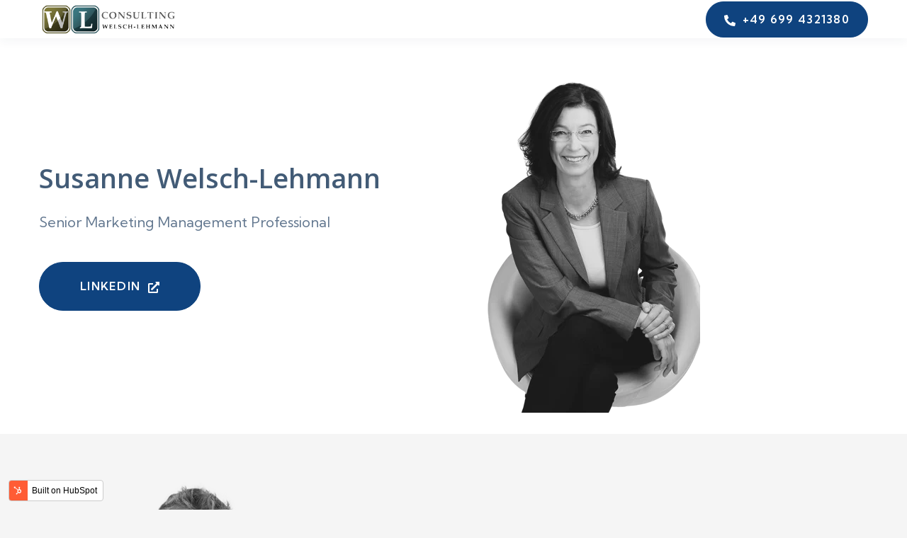

--- FILE ---
content_type: text/html; charset=UTF-8
request_url: https://www.welsch-lehmann.com/
body_size: 6801
content:
<!doctype html><html lang="de"><head>
    <meta charset="utf-8">
    <title>Susanne Welsch-Lehmann und Frank Welsch-Lehmann | Senior Sales &amp; Marketing</title>
    
    <meta name="description" content="Unsere Experten für Sales CRM und Marketingstrategien bieten Ihnen maßgeschneiderte Lösungen, um den Erfolg Ihres Unternehmens zu steigern. Wir unterstützen Sie dabei, Ihre Vertriebsprozesse zu optimieren und Ihre Marketingstrategie zu perfektionieren.">
    
    
    
    
    
    <meta name="viewport" content="width=device-width, initial-scale=1">

    
    <meta property="og:description" content="Unsere Experten für Sales CRM und Marketingstrategien bieten Ihnen maßgeschneiderte Lösungen, um den Erfolg Ihres Unternehmens zu steigern. Wir unterstützen Sie dabei, Ihre Vertriebsprozesse zu optimieren und Ihre Marketingstrategie zu perfektionieren.">
    <meta property="og:title" content="Susanne Welsch-Lehmann und Frank Welsch-Lehmann | Senior Sales &amp; Marketing">
    <meta name="twitter:description" content="Unsere Experten für Sales CRM und Marketingstrategien bieten Ihnen maßgeschneiderte Lösungen, um den Erfolg Ihres Unternehmens zu steigern. Wir unterstützen Sie dabei, Ihre Vertriebsprozesse zu optimieren und Ihre Marketingstrategie zu perfektionieren.">
    <meta name="twitter:title" content="Susanne Welsch-Lehmann und Frank Welsch-Lehmann | Senior Sales &amp; Marketing">

    

    
    <style>
a.cta_button{-moz-box-sizing:content-box !important;-webkit-box-sizing:content-box !important;box-sizing:content-box !important;vertical-align:middle}.hs-breadcrumb-menu{list-style-type:none;margin:0px 0px 0px 0px;padding:0px 0px 0px 0px}.hs-breadcrumb-menu-item{float:left;padding:10px 0px 10px 10px}.hs-breadcrumb-menu-divider:before{content:'›';padding-left:10px}.hs-featured-image-link{border:0}.hs-featured-image{float:right;margin:0 0 20px 20px;max-width:50%}@media (max-width: 568px){.hs-featured-image{float:none;margin:0;width:100%;max-width:100%}}.hs-screen-reader-text{clip:rect(1px, 1px, 1px, 1px);height:1px;overflow:hidden;position:absolute !important;width:1px}
</style>

<link rel="stylesheet" href="https://www.welsch-lehmann.com/hubfs/hub_generated/template_assets/1/62104398029/1750149037352/template_main.min.css">
<link rel="stylesheet" href="https://www.welsch-lehmann.com/hubfs/hub_generated/template_assets/1/62104387805/1750149037406/template_theme-overrides.css">
<link rel="stylesheet" href="https://www.welsch-lehmann.com/hubfs/hub_generated/module_assets/1/62104496600/1750149032100/module_menu-section.min.css">
<link rel="stylesheet" href="https://www.welsch-lehmann.com/hubfs/hub_generated/module_assets/1/62103885503/1750149032088/module_menu-button.min.css">

<style>
  
</style>

<link rel="stylesheet" href="https://www.welsch-lehmann.com/hubfs/hub_generated/module_assets/1/62104395997/1750149032145/module_quest-hero-1.min.css">

  <style>
  #hs_cos_wrapper_footer-module-6 hr {
  border:0 none;
  border-bottom-width:1px;
  border-bottom-style:solid;
  border-bottom-color:rgba(0,0,0,1.0);
  margin-left:auto;
  margin-right:auto;
  margin-top:10px;
  margin-bottom:10px;
  width:50%;
}

  </style>


  <style>
  #hs_cos_wrapper_footer-module-21 hr {
  border:0 none;
  border-bottom-width:1px;
  border-bottom-style:solid;
  border-bottom-color:rgba(0,0,0,1.0);
  margin-left:auto;
  margin-right:auto;
  margin-top:10px;
  margin-bottom:10px;
  width:50%;
}

  </style>

<link rel="stylesheet" href="https://www.welsch-lehmann.com/hubfs/hub_generated/module_assets/1/62104395979/1750149032089/module_social-follow.min.css">

<style>
  #hs_cos_wrapper_footer-module-25 .social-links {}

#hs_cos_wrapper_footer-module-25 .social-links__link {}

#hs_cos_wrapper_footer-module-25 .social-links__icon { background-color:rgba(255,255,255,1.0); }

#hs_cos_wrapper_footer-module-25 .social-links__icon svg {
  fill:#263238;
  height:16px;
  width:16px;
}

#hs_cos_wrapper_footer-module-25 .social-links__icon:hover,
#hs_cos_wrapper_footer-module-25 .social-links__icon:focus { background-color:rgba(235,235,235,1.0); }

#hs_cos_wrapper_footer-module-25 .social-links__icon:active { background-color:rgba(225,225,225,1.0); }

</style>

<style>
  @font-face {
    font-family: "Kumbh Sans";
    font-weight: 400;
    font-style: normal;
    font-display: swap;
    src: url("/_hcms/googlefonts/Kumbh_Sans/regular.woff2") format("woff2"), url("/_hcms/googlefonts/Kumbh_Sans/regular.woff") format("woff");
  }
  @font-face {
    font-family: "Kumbh Sans";
    font-weight: 600;
    font-style: normal;
    font-display: swap;
    src: url("/_hcms/googlefonts/Kumbh_Sans/600.woff2") format("woff2"), url("/_hcms/googlefonts/Kumbh_Sans/600.woff") format("woff");
  }
  @font-face {
    font-family: "Kumbh Sans";
    font-weight: 700;
    font-style: normal;
    font-display: swap;
    src: url("/_hcms/googlefonts/Kumbh_Sans/700.woff2") format("woff2"), url("/_hcms/googlefonts/Kumbh_Sans/700.woff") format("woff");
  }
  @font-face {
    font-family: "Open Sans";
    font-weight: 400;
    font-style: normal;
    font-display: swap;
    src: url("/_hcms/googlefonts/Open_Sans/regular.woff2") format("woff2"), url("/_hcms/googlefonts/Open_Sans/regular.woff") format("woff");
  }
  @font-face {
    font-family: "Open Sans";
    font-weight: 600;
    font-style: normal;
    font-display: swap;
    src: url("/_hcms/googlefonts/Open_Sans/600.woff2") format("woff2"), url("/_hcms/googlefonts/Open_Sans/600.woff") format("woff");
  }
  @font-face {
    font-family: "Open Sans";
    font-weight: 700;
    font-style: normal;
    font-display: swap;
    src: url("/_hcms/googlefonts/Open_Sans/700.woff2") format("woff2"), url("/_hcms/googlefonts/Open_Sans/700.woff") format("woff");
  }
</style>

<!-- Editor Styles -->
<style id="hs_editor_style" type="text/css">
/* HubSpot Non-stacked Media Query Styles */
@media (min-width:768px) {
  .footer-row-0-vertical-alignment > .row-fluid {
    display: -ms-flexbox !important;
    -ms-flex-direction: row;
    display: flex !important;
    flex-direction: row;
  }
  .footer-row-2-vertical-alignment > .row-fluid {
    display: -ms-flexbox !important;
    -ms-flex-direction: row;
    display: flex !important;
    flex-direction: row;
  }
  .footer-row-3-vertical-alignment > .row-fluid {
    display: -ms-flexbox !important;
    -ms-flex-direction: row;
    display: flex !important;
    flex-direction: row;
  }
  .footer-column-5-vertical-alignment {
    display: -ms-flexbox !important;
    -ms-flex-direction: column !important;
    -ms-flex-pack: center !important;
    display: flex !important;
    flex-direction: column !important;
    justify-content: center !important;
  }
  .footer-column-5-vertical-alignment > div {
    flex-shrink: 0 !important;
  }
  .footer-column-20-vertical-alignment {
    display: -ms-flexbox !important;
    -ms-flex-direction: column !important;
    -ms-flex-pack: center !important;
    display: flex !important;
    flex-direction: column !important;
    justify-content: center !important;
  }
  .footer-column-20-vertical-alignment > div {
    flex-shrink: 0 !important;
  }
  .footer-column-24-vertical-alignment {
    display: -ms-flexbox !important;
    -ms-flex-direction: column !important;
    -ms-flex-pack: center !important;
    display: flex !important;
    flex-direction: column !important;
    justify-content: center !important;
  }
  .footer-column-24-vertical-alignment > div {
    flex-shrink: 0 !important;
  }
  .footer-column-24-row-0-vertical-alignment > .row-fluid {
    display: -ms-flexbox !important;
    -ms-flex-direction: row;
    display: flex !important;
    flex-direction: row;
  }
  .footer-module-25-vertical-alignment {
    display: -ms-flexbox !important;
    -ms-flex-direction: column !important;
    -ms-flex-pack: center !important;
    display: flex !important;
    flex-direction: column !important;
    justify-content: center !important;
  }
  .footer-module-25-vertical-alignment > div {
    flex-shrink: 0 !important;
  }
}
/* HubSpot Styles (default) */
.dnd_area-row-0-padding {
  padding-top: 10px !important;
  padding-bottom: 10px !important;
  padding-left: 20px !important;
  padding-right: 20px !important;
}
.dnd_area-row-0-background-layers {
  background-image: linear-gradient(rgba(255, 255, 255, 1), rgba(255, 255, 255, 1)) !important;
  background-position: left top !important;
  background-size: auto !important;
  background-repeat: no-repeat !important;
}
.dnd_area-row-1-padding {
  padding-top: 10px !important;
  padding-bottom: 10px !important;
}
.footer-row-0-padding {
  padding-top: 0px !important;
  padding-bottom: 0px !important;
  padding-left: 0px !important;
  padding-right: 0px !important;
}
.footer-row-0-background-layers {
  background-image: linear-gradient(to right, rgba(255, 255, 255, 1), rgba(255, 255, 255, 1)) !important;
  background-position: left top !important;
  background-size: auto !important;
  background-repeat: no-repeat !important;
}
.footer-row-1-padding {
  padding-top: 60px !important;
  padding-bottom: 40px !important;
  padding-left: 20px !important;
  padding-right: 20px !important;
}
.footer-row-2-padding {
  padding-top: 0px !important;
  padding-bottom: 0px !important;
  padding-left: 0px !important;
  padding-right: 0px !important;
}
.footer-row-2-background-layers {
  background-image: linear-gradient(to right, rgba(255, 255, 255, 1), rgba(255, 255, 255, 1)) !important;
  background-position: left top !important;
  background-size: auto !important;
  background-repeat: no-repeat !important;
}
.footer-row-3-padding {
  padding-top: 20px !important;
  padding-bottom: 20px !important;
  padding-left: 20px !important;
  padding-right: 20px !important;
}
.footer-row-3-background-layers {
  background-image: linear-gradient(to right, rgba(255, 255, 255, 1), rgba(255, 255, 255, 1)) !important;
  background-position: left top !important;
  background-size: auto !important;
  background-repeat: no-repeat !important;
}
.footer-column-5-row-0-margin {
  margin-top: 0px !important;
  margin-bottom: 0px !important;
}
.footer-column-10-row-0-margin {
  margin-top: 0px !important;
  margin-bottom: 0px !important;
}
.footer-column-17-row-2-margin {
  margin-top: 0px !important;
  margin-bottom: 0px !important;
}
.footer-column-14-row-0-margin {
  margin-top: 0px !important;
  margin-bottom: 25px !important;
}
.footer-column-11-row-0-margin {
  margin-top: 0px !important;
  margin-bottom: 25px !important;
}
.footer-column-7-row-0-margin {
  margin-top: 0px !important;
  margin-bottom: 25px !important;
}
.footer-column-7-row-1-margin {
  margin-top: 0px !important;
  margin-bottom: 20px !important;
}
.footer-column-20-row-0-margin {
  margin-top: 0px !important;
  margin-bottom: 0px !important;
}
.footer-column-24-row-0-margin {
  margin-top: 0px !important;
  margin-bottom: 0px !important;
}
/* HubSpot Styles (mobile) */
@media (max-width: 767px) {
  .dnd_area-row-0-padding {
    padding-top: 50px !important;
    padding-bottom: 50px !important;
  }
  .footer-row-0-padding {
    padding-top: 0px !important;
    padding-bottom: 0px !important;
    padding-left: 0px !important;
    padding-right: 0px !important;
  }
  .footer-row-1-padding {
    padding-top: 60px !important;
    padding-bottom: 30px !important;
    padding-left: 20px !important;
    padding-right: 20px !important;
  }
  .footer-row-2-padding {
    padding-top: 0px !important;
    padding-bottom: 0px !important;
    padding-left: 0px !important;
    padding-right: 0px !important;
  }
  .footer-row-3-padding {
    padding-top: 20px !important;
    padding-bottom: 20px !important;
    padding-left: 20px !important;
    padding-right: 20px !important;
  }
}
</style>
    

    
    <link rel="canonical" href="https://www.welsch-lehmann.com">


<meta property="og:url" content="https://www.welsch-lehmann.com">
<meta name="twitter:card" content="summary">
<meta http-equiv="content-language" content="de">






  <meta name="generator" content="HubSpot"></head>
  <body data-spy="scroll" data-target="#myNavbar" data-offset="71">
    <div class="body-wrapper   hs-content-id-62104760301 hs-site-page page ">
      
        <div data-global-resource-path="@marketplace/Juice_Tactics_Snacks/Quest/templates/partials/header.html"><header class="header">

  
  <a href="#main-content" class="header__skip">Skip to content</a>

  
  <div class="container-fluid content-wrapper">
<div class="row-fluid-wrapper">
<div class="row-fluid">
<div class="span12 widget-span widget-type-cell " style="" data-widget-type="cell" data-x="0" data-w="12">

</div><!--end widget-span -->
</div>
</div>
</div>
  

  <div class="header__container">

    
    <div class="header__column">

      
      <div class="header__row-1 ">
        <div class="header__row-1-container">

          
          
        </div>

      </div>
      

      
      <div class="header__row-2" id="header-row-2">

        
        <div class="header__logo header__logo--main">
          <div id="hs_cos_wrapper_site_logo" class="hs_cos_wrapper hs_cos_wrapper_widget hs_cos_wrapper_type_module widget-type-logo" style="" data-hs-cos-general-type="widget" data-hs-cos-type="module">
  






















  
  <span id="hs_cos_wrapper_site_logo_hs_logo_widget" class="hs_cos_wrapper hs_cos_wrapper_widget hs_cos_wrapper_type_logo" style="" data-hs-cos-general-type="widget" data-hs-cos-type="logo"><a href="//www.welsch-lehmann.com/?hsLang=de" id="hs-link-site_logo_hs_logo_widget" style="border-width:0px;border:0px;"><img src="https://www.welsch-lehmann.com/hs-fs/hubfs/wl_consulting_logo_transparent_340x80.png?width=340&amp;height=80&amp;name=wl_consulting_logo_transparent_340x80.png" class="hs-image-widget " height="80" style="height: auto;width:340px;border-width:0px;border:0px;" width="340" alt="Welsch-Lehmann Consulting Logo" title="Welsch-Lehmann Consulting Logo" srcset="https://www.welsch-lehmann.com/hs-fs/hubfs/wl_consulting_logo_transparent_340x80.png?width=170&amp;height=40&amp;name=wl_consulting_logo_transparent_340x80.png 170w, https://www.welsch-lehmann.com/hs-fs/hubfs/wl_consulting_logo_transparent_340x80.png?width=340&amp;height=80&amp;name=wl_consulting_logo_transparent_340x80.png 340w, https://www.welsch-lehmann.com/hs-fs/hubfs/wl_consulting_logo_transparent_340x80.png?width=510&amp;height=120&amp;name=wl_consulting_logo_transparent_340x80.png 510w, https://www.welsch-lehmann.com/hs-fs/hubfs/wl_consulting_logo_transparent_340x80.png?width=680&amp;height=160&amp;name=wl_consulting_logo_transparent_340x80.png 680w, https://www.welsch-lehmann.com/hs-fs/hubfs/wl_consulting_logo_transparent_340x80.png?width=850&amp;height=200&amp;name=wl_consulting_logo_transparent_340x80.png 850w, https://www.welsch-lehmann.com/hs-fs/hubfs/wl_consulting_logo_transparent_340x80.png?width=1020&amp;height=240&amp;name=wl_consulting_logo_transparent_340x80.png 1020w" sizes="(max-width: 340px) 100vw, 340px"></a></span>
</div>
        </div>
        

        <div class="header--toggle header__navigation--toggle" id="header-navigation-toggle"></div>
        
        
        <div class="header__close--toggle" id="header-close-toggle"></div>
        <div class="header__navigation header--element" id="header-element">
          <div id="hs_cos_wrapper_navigation-primary" class="hs_cos_wrapper hs_cos_wrapper_widget hs_cos_wrapper_type_module" style="" data-hs-cos-general-type="widget" data-hs-cos-type="module">






























</div>
          <div>
            <div id="hs_cos_wrapper_menu_button" class="hs_cos_wrapper hs_cos_wrapper_widget hs_cos_wrapper_type_module" style="" data-hs-cos-general-type="widget" data-hs-cos-type="module">

<ul class="menu-button">
  
  <li class="header-button button-1">
    
    
    
    
    
    
    
    <a class="button font-size-16" href="tel:+496994321380" rel="nofollow">
      
      <span id="hs_cos_wrapper_menu_button_" class="hs_cos_wrapper hs_cos_wrapper_widget hs_cos_wrapper_type_icon" style="" data-hs-cos-general-type="widget" data-hs-cos-type="icon"><svg version="1.0" xmlns="http://www.w3.org/2000/svg" viewbox="0 0 512 512" width="16" height="16" aria-hidden="true"><g id="Alternate Phone1_layer"><path d="M497.39 361.8l-112-48a24 24 0 0 0-28 6.9l-49.6 60.6A370.66 370.66 0 0 1 130.6 204.11l60.6-49.6a23.94 23.94 0 0 0 6.9-28l-48-112A24.16 24.16 0 0 0 122.6.61l-104 24A24 24 0 0 0 0 48c0 256.5 207.9 464 464 464a24 24 0 0 0 23.4-18.6l24-104a24.29 24.29 0 0 0-14.01-27.6z" /></g></svg></span>
      
      +49 699 4321380
    </a>
  </li>
  


  

  

</ul>

</div>
          </div>
        </div>
      </div>
      
    </div>
    
  </div>
  
  <div class="container-fluid content-wrapper">
<div class="row-fluid-wrapper">
<div class="row-fluid">
<div class="span12 widget-span widget-type-cell " style="" data-widget-type="cell" data-x="0" data-w="12">

</div><!--end widget-span -->
</div>
</div>
</div>
  
</header></div>
      

      

<main id="main-content" class="body-container-wrapper">
  
  <div class="container-fluid body-container body-container--home container-fluid-custom">
<div class="row-fluid-wrapper">
<div class="row-fluid">
<div class="span12 widget-span widget-type-cell " style="" data-widget-type="cell" data-x="0" data-w="12">

<div class="row-fluid-wrapper row-depth-1 row-number-1 dnd_area-row-0-background-color dnd_area-row-0-background-layers dnd-section dnd_area-row-0-padding">
<div class="row-fluid ">
<div class="span12 widget-span widget-type-custom_widget dnd-module" style="" data-widget-type="custom_widget" data-x="0" data-w="12">
<div id="hs_cos_wrapper_dnd_area-module-1" class="hs_cos_wrapper hs_cos_wrapper_widget hs_cos_wrapper_type_module" style="" data-hs-cos-general-type="widget" data-hs-cos-type="module">

<section class="quest-hero-1   ">

  

  <div class="flex ">

    <div class="col">
      

      
      <div class="heading-text">
        
        <h2 class="heading-type heading-color font-size-0">
          Susanne Welsch-Lehmann
        </h2>
        
      </div>
      
      
      <div class="mb-40">
        <p style="font-size: 20px;">Senior Marketing Management Professional</p>
      </div>
      

      <div class="">
        
        <div class="button-1 button-col">
          
          
          
          
          
          <a class="button" href="https://www.linkedin.com/in/susannewelschlehmann/">

            LinkedIn
            
            <span id="hs_cos_wrapper_dnd_area-module-1_" class="hs_cos_wrapper hs_cos_wrapper_widget hs_cos_wrapper_type_icon" style="" data-hs-cos-general-type="widget" data-hs-cos-type="icon"><svg version="1.0" xmlns="http://www.w3.org/2000/svg" viewbox="0 0 512 512" width="16" height="16" aria-hidden="true"><g id="Alternate External Link2_layer"><path d="M432,320H400a16,16,0,0,0-16,16V448H64V128H208a16,16,0,0,0,16-16V80a16,16,0,0,0-16-16H48A48,48,0,0,0,0,112V464a48,48,0,0,0,48,48H400a48,48,0,0,0,48-48V336A16,16,0,0,0,432,320ZM488,0h-128c-21.37,0-32.05,25.91-17,41l35.73,35.73L135,320.37a24,24,0,0,0,0,34L157.67,377a24,24,0,0,0,34,0L435.28,133.32,471,169c15,15,41,4.5,41-17V24A24,24,0,0,0,488,0Z" /></g></svg></span>
            
          </a>
        </div>
        


        
      </div>
    </div>

    <div class="col">

      
      
      
      
      
      
      <img src="https://www.welsch-lehmann.com/hs-fs/hubfs/SusanneWL_M0A1641-chair-removebg-sw.png?width=333&amp;height=500&amp;name=SusanneWL_M0A1641-chair-removebg-sw.png" alt="Susanne Welsch-Lehmann Portrait" loading="lazy" width="333" height="500" style="max-width: 100%; height: auto;" srcset="https://www.welsch-lehmann.com/hs-fs/hubfs/SusanneWL_M0A1641-chair-removebg-sw.png?width=167&amp;height=250&amp;name=SusanneWL_M0A1641-chair-removebg-sw.png 167w, https://www.welsch-lehmann.com/hs-fs/hubfs/SusanneWL_M0A1641-chair-removebg-sw.png?width=333&amp;height=500&amp;name=SusanneWL_M0A1641-chair-removebg-sw.png 333w, https://www.welsch-lehmann.com/hs-fs/hubfs/SusanneWL_M0A1641-chair-removebg-sw.png?width=500&amp;height=750&amp;name=SusanneWL_M0A1641-chair-removebg-sw.png 500w, https://www.welsch-lehmann.com/hs-fs/hubfs/SusanneWL_M0A1641-chair-removebg-sw.png?width=666&amp;height=1000&amp;name=SusanneWL_M0A1641-chair-removebg-sw.png 666w, https://www.welsch-lehmann.com/hs-fs/hubfs/SusanneWL_M0A1641-chair-removebg-sw.png?width=833&amp;height=1250&amp;name=SusanneWL_M0A1641-chair-removebg-sw.png 833w, https://www.welsch-lehmann.com/hs-fs/hubfs/SusanneWL_M0A1641-chair-removebg-sw.png?width=999&amp;height=1500&amp;name=SusanneWL_M0A1641-chair-removebg-sw.png 999w" sizes="(max-width: 333px) 100vw, 333px">
      

      
    </div>

  </div>

  

</section></div>

</div><!--end widget-span -->
</div><!--end row-->
</div><!--end row-wrapper -->

<div class="row-fluid-wrapper row-depth-1 row-number-2 dnd_area-row-1-padding dnd-section">
<div class="row-fluid ">
<div class="span12 widget-span widget-type-cell dnd-column" style="" data-widget-type="cell" data-x="0" data-w="12">

<div class="row-fluid-wrapper row-depth-1 row-number-3 dnd-row">
<div class="row-fluid ">
<div class="span12 widget-span widget-type-custom_widget dnd-module" style="" data-widget-type="custom_widget" data-x="0" data-w="12">
<div id="hs_cos_wrapper_module_1676724057713" class="hs_cos_wrapper hs_cos_wrapper_widget hs_cos_wrapper_type_module" style="" data-hs-cos-general-type="widget" data-hs-cos-type="module">

<section class="quest-hero-1   ">

  

  <div class="flex ">

    <div class="col">

      
      
      
      
      
      
      <img src="https://www.welsch-lehmann.com/hs-fs/hubfs/fwl_100821_portrait_002_no-background_sw.png?width=376&amp;height=500&amp;name=fwl_100821_portrait_002_no-background_sw.png" alt="fwl_100821_portrait_002_no-background_sw" loading="lazy" width="376" height="500" style="max-width: 100%; height: auto;" srcset="https://www.welsch-lehmann.com/hs-fs/hubfs/fwl_100821_portrait_002_no-background_sw.png?width=188&amp;height=250&amp;name=fwl_100821_portrait_002_no-background_sw.png 188w, https://www.welsch-lehmann.com/hs-fs/hubfs/fwl_100821_portrait_002_no-background_sw.png?width=376&amp;height=500&amp;name=fwl_100821_portrait_002_no-background_sw.png 376w, https://www.welsch-lehmann.com/hs-fs/hubfs/fwl_100821_portrait_002_no-background_sw.png?width=564&amp;height=750&amp;name=fwl_100821_portrait_002_no-background_sw.png 564w, https://www.welsch-lehmann.com/hs-fs/hubfs/fwl_100821_portrait_002_no-background_sw.png?width=752&amp;height=1000&amp;name=fwl_100821_portrait_002_no-background_sw.png 752w, https://www.welsch-lehmann.com/hs-fs/hubfs/fwl_100821_portrait_002_no-background_sw.png?width=940&amp;height=1250&amp;name=fwl_100821_portrait_002_no-background_sw.png 940w, https://www.welsch-lehmann.com/hs-fs/hubfs/fwl_100821_portrait_002_no-background_sw.png?width=1128&amp;height=1500&amp;name=fwl_100821_portrait_002_no-background_sw.png 1128w" sizes="(max-width: 376px) 100vw, 376px">
      

      
    </div>
    <div class="col">
      

      
      <div class="heading-text">
        
        <h2 class="heading-type heading-color font-size-0">
          Frank Welsch-Lehmann
        </h2>
        
      </div>
      
      
      <div class="mb-40">
        <p style="font-size: 20px;">Senior Sales CRM Consultant</p>
      </div>
      

      <div class="button-wrap">
        

        
        <div class="button-2 button-col">
          
          
          
          
          
          <a class="button" href="https://www.linkedin.com/in/frankwelschlehmann/">
            LinkedIn
            
            <span id="hs_cos_wrapper_module_1676724057713_" class="hs_cos_wrapper hs_cos_wrapper_widget hs_cos_wrapper_type_icon" style="" data-hs-cos-general-type="widget" data-hs-cos-type="icon"><svg version="1.0" xmlns="http://www.w3.org/2000/svg" viewbox="0 0 512 512" width="16" height="16" aria-hidden="true"><g id="Alternate External Link3_layer"><path d="M432,320H400a16,16,0,0,0-16,16V448H64V128H208a16,16,0,0,0,16-16V80a16,16,0,0,0-16-16H48A48,48,0,0,0,0,112V464a48,48,0,0,0,48,48H400a48,48,0,0,0,48-48V336A16,16,0,0,0,432,320ZM488,0h-128c-21.37,0-32.05,25.91-17,41l35.73,35.73L135,320.37a24,24,0,0,0,0,34L157.67,377a24,24,0,0,0,34,0L435.28,133.32,471,169c15,15,41,4.5,41-17V24A24,24,0,0,0,488,0Z" /></g></svg></span>
            
          </a>
        </div>
        
      </div>
    </div>

  </div>

  

</section></div>

</div><!--end widget-span -->
</div><!--end row-->
</div><!--end row-wrapper -->

</div><!--end widget-span -->
</div><!--end row-->
</div><!--end row-wrapper -->

</div><!--end widget-span -->
</div>
</div>
</div>
</main>


      
        <div data-global-resource-path="@marketplace/Juice_Tactics_Snacks/Quest/templates/partials/footer.html"><footer class="footer">
  <div class="container-fluid footer__container">
<div class="row-fluid-wrapper">
<div class="row-fluid">
<div class="span12 widget-span widget-type-cell " style="" data-widget-type="cell" data-x="0" data-w="12">

<div class="row-fluid-wrapper row-depth-1 row-number-1 footer-row-0-vertical-alignment footer-row-0-background-gradient dnd-section footer-row-0-padding footer-row-0-background-layers">
<div class="row-fluid ">
<div class="span12 widget-span widget-type-cell footer-column-5-vertical-alignment dnd-column" style="" data-widget-type="cell" data-x="0" data-w="12">

<div class="row-fluid-wrapper row-depth-1 row-number-2 dnd-row footer-column-5-row-0-margin">
<div class="row-fluid ">
<div class="span12 widget-span widget-type-custom_widget dnd-module" style="" data-widget-type="custom_widget" data-x="0" data-w="12">
<div id="hs_cos_wrapper_footer-module-6" class="hs_cos_wrapper hs_cos_wrapper_widget hs_cos_wrapper_type_module" style="" data-hs-cos-general-type="widget" data-hs-cos-type="module">







<hr></div>

</div><!--end widget-span -->
</div><!--end row-->
</div><!--end row-wrapper -->

</div><!--end widget-span -->
</div><!--end row-->
</div><!--end row-wrapper -->

<div class="row-fluid-wrapper row-depth-1 row-number-3 dnd-section footer-row-1-padding">
<div class="row-fluid ">
<div class="span4 widget-span widget-type-cell dnd-column" style="" data-widget-type="cell" data-x="0" data-w="4">

<div class="row-fluid-wrapper row-depth-1 row-number-4 footer-column-7-row-0-margin dnd-row">
<div class="row-fluid ">
<div class="span12 widget-span widget-type-custom_widget dnd-module" style="" data-widget-type="custom_widget" data-x="0" data-w="12">
<div id="hs_cos_wrapper_footer-module-8" class="hs_cos_wrapper hs_cos_wrapper_widget hs_cos_wrapper_type_module widget-type-logo" style="" data-hs-cos-general-type="widget" data-hs-cos-type="module">
  






















  <span id="hs_cos_wrapper_footer-module-8_hs_logo_widget" class="hs_cos_wrapper hs_cos_wrapper_widget hs_cos_wrapper_type_logo" style="" data-hs-cos-general-type="widget" data-hs-cos-type="logo"><a href="//www.welsch-lehmann.com/?hsLang=de" id="hs-link-footer-module-8_hs_logo_widget" style="border-width:0px;border:0px;"><img src="https://www.welsch-lehmann.com/hs-fs/hubfs/wl_consulting_logo_transparent_340x80.png?width=340&amp;height=80&amp;name=wl_consulting_logo_transparent_340x80.png" class="hs-image-widget " height="80" style="height: auto;width:340px;border-width:0px;border:0px;" width="340" alt="Welsch-Lehmann" title="Welsch-Lehmann" srcset="https://www.welsch-lehmann.com/hs-fs/hubfs/wl_consulting_logo_transparent_340x80.png?width=170&amp;height=40&amp;name=wl_consulting_logo_transparent_340x80.png 170w, https://www.welsch-lehmann.com/hs-fs/hubfs/wl_consulting_logo_transparent_340x80.png?width=340&amp;height=80&amp;name=wl_consulting_logo_transparent_340x80.png 340w, https://www.welsch-lehmann.com/hs-fs/hubfs/wl_consulting_logo_transparent_340x80.png?width=510&amp;height=120&amp;name=wl_consulting_logo_transparent_340x80.png 510w, https://www.welsch-lehmann.com/hs-fs/hubfs/wl_consulting_logo_transparent_340x80.png?width=680&amp;height=160&amp;name=wl_consulting_logo_transparent_340x80.png 680w, https://www.welsch-lehmann.com/hs-fs/hubfs/wl_consulting_logo_transparent_340x80.png?width=850&amp;height=200&amp;name=wl_consulting_logo_transparent_340x80.png 850w, https://www.welsch-lehmann.com/hs-fs/hubfs/wl_consulting_logo_transparent_340x80.png?width=1020&amp;height=240&amp;name=wl_consulting_logo_transparent_340x80.png 1020w" sizes="(max-width: 340px) 100vw, 340px"></a></span>
</div>

</div><!--end widget-span -->
</div><!--end row-->
</div><!--end row-wrapper -->

<div class="row-fluid-wrapper row-depth-1 row-number-5 footer-column-7-row-1-margin dnd-row">
<div class="row-fluid ">
<div class="span12 widget-span widget-type-custom_widget dnd-module" style="" data-widget-type="custom_widget" data-x="0" data-w="12">
<div id="hs_cos_wrapper_footer-module-9" class="hs_cos_wrapper hs_cos_wrapper_widget hs_cos_wrapper_type_module widget-type-rich_text" style="" data-hs-cos-general-type="widget" data-hs-cos-type="module"><span id="hs_cos_wrapper_footer-module-9_" class="hs_cos_wrapper hs_cos_wrapper_widget hs_cos_wrapper_type_rich_text" style="" data-hs-cos-general-type="widget" data-hs-cos-type="rich_text"><div><span style="font-size: 16px;">Sales Acceleration &amp; Marketing Automation</span></div></span></div>

</div><!--end widget-span -->
</div><!--end row-->
</div><!--end row-wrapper -->

</div><!--end widget-span -->
<div class="span8 widget-span widget-type-cell dnd-column" style="" data-widget-type="cell" data-x="4" data-w="8">

<div class="row-fluid-wrapper row-depth-1 row-number-6 footer-column-10-row-0-margin dnd-row">
<div class="row-fluid ">
<div class="span4 widget-span widget-type-cell dnd-column" style="" data-widget-type="cell" data-x="0" data-w="4">

<div class="row-fluid-wrapper row-depth-1 row-number-7 footer-column-11-row-0-margin dnd-row">
<div class="row-fluid ">
</div><!--end row-->
</div><!--end row-wrapper -->

</div><!--end widget-span -->
<div class="span4 widget-span widget-type-cell dnd-column" style="" data-widget-type="cell" data-x="4" data-w="4">

<div class="row-fluid-wrapper row-depth-1 row-number-8 dnd-row footer-column-14-row-0-margin">
<div class="row-fluid ">
</div><!--end row-->
</div><!--end row-wrapper -->

</div><!--end widget-span -->
<div class="span4 widget-span widget-type-cell dnd-column" style="" data-widget-type="cell" data-x="8" data-w="4">

<div class="row-fluid-wrapper row-depth-1 row-number-9 dnd-row">
<div class="row-fluid ">
<div class="span12 widget-span widget-type-custom_widget dnd-module" style="" data-widget-type="custom_widget" data-x="0" data-w="12">
<div id="hs_cos_wrapper_footer-module-12" class="hs_cos_wrapper hs_cos_wrapper_widget hs_cos_wrapper_type_module widget-type-header" style="" data-hs-cos-general-type="widget" data-hs-cos-type="module">



<span id="hs_cos_wrapper_footer-module-12_" class="hs_cos_wrapper hs_cos_wrapper_widget hs_cos_wrapper_type_header" style="" data-hs-cos-general-type="widget" data-hs-cos-type="header"><h4>Pages</h4></span></div>

</div><!--end widget-span -->
</div><!--end row-->
</div><!--end row-wrapper -->

<div class="row-fluid-wrapper row-depth-1 row-number-10 dnd-row">
<div class="row-fluid ">
<div class="span12 widget-span widget-type-custom_widget dnd-module" style="" data-widget-type="custom_widget" data-x="0" data-w="12">
<div id="hs_cos_wrapper_footer-module-13" class="hs_cos_wrapper hs_cos_wrapper_widget hs_cos_wrapper_type_module widget-type-simple_menu" style="" data-hs-cos-general-type="widget" data-hs-cos-type="module"><span id="hs_cos_wrapper_footer-module-13_" class="hs_cos_wrapper hs_cos_wrapper_widget hs_cos_wrapper_type_simple_menu" style="" data-hs-cos-general-type="widget" data-hs-cos-type="simple_menu"><div id="hs_menu_wrapper_footer-module-13_" class="hs-menu-wrapper active-branch flyouts hs-menu-flow-vertical" role="navigation" data-sitemap-name="" data-menu-id="" aria-label="Navigation Menu">
 <ul role="menu" class="active-branch">
  <li class="hs-menu-item hs-menu-depth-1" role="none"><a href="https://www.welsch-lehmann.com/de/impressum" role="menuitem" target="_self">Impressum</a></li>
  <li class="hs-menu-item hs-menu-depth-1" role="none"><a href="https://www.welsch-lehmann.com/de/datenschutz" role="menuitem" target="_self">Datenschutz</a></li>
  <li class="hs-menu-item hs-menu-depth-1 active active-branch" role="none"><a href="https://www.welsch-lehmann.com" role="menuitem" target="_self">Home</a></li>
 </ul>
</div></span></div>

</div><!--end widget-span -->
</div><!--end row-->
</div><!--end row-wrapper -->

<div class="row-fluid-wrapper row-depth-1 row-number-11 footer-column-17-row-2-margin dnd-row">
<div class="row-fluid ">
</div><!--end row-->
</div><!--end row-wrapper -->

</div><!--end widget-span -->
</div><!--end row-->
</div><!--end row-wrapper -->

</div><!--end widget-span -->
</div><!--end row-->
</div><!--end row-wrapper -->

<div class="row-fluid-wrapper row-depth-1 row-number-12 footer-row-2-background-gradient dnd-section footer-row-2-background-layers footer-row-2-padding footer-row-2-vertical-alignment">
<div class="row-fluid ">
<div class="span12 widget-span widget-type-cell footer-column-20-vertical-alignment dnd-column" style="" data-widget-type="cell" data-x="0" data-w="12">

<div class="row-fluid-wrapper row-depth-1 row-number-13 footer-column-20-row-0-margin dnd-row">
<div class="row-fluid ">
<div class="span12 widget-span widget-type-custom_widget dnd-module" style="" data-widget-type="custom_widget" data-x="0" data-w="12">
<div id="hs_cos_wrapper_footer-module-21" class="hs_cos_wrapper hs_cos_wrapper_widget hs_cos_wrapper_type_module" style="" data-hs-cos-general-type="widget" data-hs-cos-type="module">







<hr></div>

</div><!--end widget-span -->
</div><!--end row-->
</div><!--end row-wrapper -->

</div><!--end widget-span -->
</div><!--end row-->
</div><!--end row-wrapper -->

<div class="row-fluid-wrapper row-depth-1 row-number-14 footer-row-3-padding footer-row-3-background-layers footer-row-3-background-gradient dnd-section footer-row-3-vertical-alignment">
<div class="row-fluid ">
<div class="span12 widget-span widget-type-cell footer-column-24-vertical-alignment dnd-column" style="" data-widget-type="cell" data-x="0" data-w="12">

<div class="row-fluid-wrapper row-depth-1 row-number-15 footer-column-24-row-0-vertical-alignment dnd-row footer-column-24-row-0-margin">
<div class="row-fluid ">
<div class="span12 widget-span widget-type-custom_widget dnd-module footer-module-25-vertical-alignment" style="" data-widget-type="custom_widget" data-x="0" data-w="12">
<div id="hs_cos_wrapper_footer-module-25" class="hs_cos_wrapper hs_cos_wrapper_widget hs_cos_wrapper_type_module footer-social-follow" style="" data-hs-cos-general-type="widget" data-hs-cos-type="module">



<div class="social-links">

  

  

  

  
  
  
  
  
  
  

  

  
  
  

  
  
  
  <span class="social-label">
    Powered by Taipan CRM Consulting
  </span>
  
  
  <a class="social-links__link" href="https://www.taipanconsulting.de" target="_blank" rel="noopener">
    <span id="hs_cos_wrapper_footer-module-25_" class="hs_cos_wrapper hs_cos_wrapper_widget hs_cos_wrapper_type_icon social-links__icon" style="" data-hs-cos-general-type="widget" data-hs-cos-type="icon"><svg version="1.0" xmlns="http://www.w3.org/2000/svg" viewbox="0 0 512 512" aria-labelledby="link4" role="img"><title id="link4">Contact</title><g id="link4_layer"><path d="M326.612 185.391c59.747 59.809 58.927 155.698.36 214.59-.11.12-.24.25-.36.37l-67.2 67.2c-59.27 59.27-155.699 59.262-214.96 0-59.27-59.26-59.27-155.7 0-214.96l37.106-37.106c9.84-9.84 26.786-3.3 27.294 10.606.648 17.722 3.826 35.527 9.69 52.721 1.986 5.822.567 12.262-3.783 16.612l-13.087 13.087c-28.026 28.026-28.905 73.66-1.155 101.96 28.024 28.579 74.086 28.749 102.325.51l67.2-67.19c28.191-28.191 28.073-73.757 0-101.83-3.701-3.694-7.429-6.564-10.341-8.569a16.037 16.037 0 0 1-6.947-12.606c-.396-10.567 3.348-21.456 11.698-29.806l21.054-21.055c5.521-5.521 14.182-6.199 20.584-1.731a152.482 152.482 0 0 1 20.522 17.197zM467.547 44.449c-59.261-59.262-155.69-59.27-214.96 0l-67.2 67.2c-.12.12-.25.25-.36.37-58.566 58.892-59.387 154.781.36 214.59a152.454 152.454 0 0 0 20.521 17.196c6.402 4.468 15.064 3.789 20.584-1.731l21.054-21.055c8.35-8.35 12.094-19.239 11.698-29.806a16.037 16.037 0 0 0-6.947-12.606c-2.912-2.005-6.64-4.875-10.341-8.569-28.073-28.073-28.191-73.639 0-101.83l67.2-67.19c28.239-28.239 74.3-28.069 102.325.51 27.75 28.3 26.872 73.934-1.155 101.96l-13.087 13.087c-4.35 4.35-5.769 10.79-3.783 16.612 5.864 17.194 9.042 34.999 9.69 52.721.509 13.906 17.454 20.446 27.294 10.606l37.106-37.106c59.271-59.259 59.271-155.699.001-214.959z" /></g></svg></span>
  </a>

  

</div></div>

</div><!--end widget-span -->
</div><!--end row-->
</div><!--end row-wrapper -->

</div><!--end widget-span -->
</div><!--end row-->
</div><!--end row-wrapper -->

</div><!--end widget-span -->
</div>
</div>
</div>
</footer></div>
      
    </div>
    
    
    
    
    
    
<script defer src="/hs/hsstatic/cms-free-branding-lib/static-1.2918/js/index.js"></script>
<!-- HubSpot performance collection script -->
<script defer src="/hs/hsstatic/content-cwv-embed/static-1.1293/embed.js"></script>
<script src="https://code.jquery.com/jquery-3.6.0.min.js"></script>
<script src="https://www.welsch-lehmann.com/hubfs/hub_generated/template_assets/1/62104661229/1750149038449/template_main.min.js"></script>
<script>
var hsVars = hsVars || {}; hsVars['language'] = 'de';
</script>

<script src="/hs/hsstatic/cos-i18n/static-1.53/bundles/project.js"></script>

<!-- Start of HubSpot Analytics Code -->
<script type="text/javascript">
var _hsq = _hsq || [];
_hsq.push(["setContentType", "standard-page"]);
_hsq.push(["setCanonicalUrl", "https:\/\/www.welsch-lehmann.com"]);
_hsq.push(["setPageId", "62104760301"]);
_hsq.push(["setContentMetadata", {
    "contentPageId": 62104760301,
    "legacyPageId": "62104760301",
    "contentFolderId": null,
    "contentGroupId": null,
    "abTestId": null,
    "languageVariantId": 62104760301,
    "languageCode": "de",
    
    
}]);
</script>

<script type="text/javascript" id="hs-script-loader" async defer src="/hs/scriptloader/26985735.js"></script>
<!-- End of HubSpot Analytics Code -->


<script type="text/javascript">
var hsVars = {
    render_id: "b9f54296-3763-489d-8e24-ba07a6171be5",
    ticks: 1769161588236,
    page_id: 62104760301,
    
    content_group_id: 0,
    portal_id: 26985735,
    app_hs_base_url: "https://app-eu1.hubspot.com",
    cp_hs_base_url: "https://cp-eu1.hubspot.com",
    language: "de",
    analytics_page_type: "standard-page",
    scp_content_type: "",
    
    analytics_page_id: "62104760301",
    category_id: 1,
    folder_id: 0,
    is_hubspot_user: false
}
</script>


<script defer src="/hs/hsstatic/HubspotToolsMenu/static-1.432/js/index.js"></script>




  
</body></html>

--- FILE ---
content_type: text/css
request_url: https://www.welsch-lehmann.com/hubfs/hub_generated/template_assets/1/62104387805/1750149037406/template_theme-overrides.css
body_size: 8830
content:








/* 1a. Containers */





/* 1b. Colors */





/* 1c. Typography */















/* 1d. Buttons */









/* 1e. Forms */










/* 1f. Tables */











/* 1g. Site header */





/* 1h. Site footer */








.content-wrapper {
  max-width: 1170px;
}

.body-container--blog-post .content-wrapper {
  max-width: 1210px;
}

.dnd-section,
.content-wrapper--vertical-spacing {
  padding: 100px 20px;
}

.dnd-section > .row-fluid {
  max-width: 1170px;
}





html {
  font-size: 16px;
}

body {
  font-family: 'Kumbh Sans', sans-serif; font-style: normal; font-weight: normal; text-decoration: none;
  color: #62778f;
  background-color: #f5f5f5;
  position: relative;
}

/* Paragraphs */

p {
  font-family: 'Kumbh Sans', sans-serif; font-style: normal; font-weight: normal; text-decoration: none;
}

main p:last-child {
  margin-bottom: 0;
}

/* Anchors */

a {
  color: #0f437f;
}

a:hover,
a:focus {
  color: #002f6b;
  text-decoration: none;
}

a:active {
  color: #002561;
}

a.cta_button {
  box-sizing: border-box !important;
}

svg {
  fill: #0f437f;
}

/* Headings */

h1,
.h1 {
  font-weight: 600; text-decoration: none; font-family: 'Open Sans', sans-serif; font-style: normal;
  color: #425b76;
  font-size: 60px;
}

h2,
.h2 {
  font-weight: 600; text-decoration: none; font-family: 'Open Sans', sans-serif; font-style: normal;
  color: #425b76;
  font-size: 38px;
}

h3,
.h3 {
  font-weight: 600; text-decoration: none; font-family: 'Open Sans', sans-serif; font-style: normal;
  color: #425b76;
  font-size: 24px;
}

h4,
.h4 {
  font-weight: 600; text-decoration: none; font-family: 'Open Sans', sans-serif; font-style: normal;
  color: #425b76;
  font-size: 20px;
}

h5,
.h5 {
  font-weight: 600; text-decoration: none; font-family: 'Open Sans', sans-serif; font-style: normal;
  color: #425b76;
  font-size: 18px;
}

h6,
.h6 {
  font-weight: 600; text-decoration: none; font-family: 'Open Sans', sans-serif; font-style: normal;
  color: #425b76;
  font-size: 16px;
}

@media (max-width: 1139px) {

  h1,
  .h1 {
    font-size: 52px;
  }

  h2,
  .h2 {
    font-size: 34px;
  }

  h3,
  .h3 {
    font-size: 18px;
  }

  h4,
  .h4 {
    font-size: 16px;
  }

}

@media (max-width: 767px) {

  h1,
  .h1 {
    font-size: 44px;
  }

  h2,
  .h2 {
    font-size: 28px;
  }

  h3,
  .h3 {
    font-size: 16px;
  }

}

.no-list {
  list-style: none;
}

/* Blockquote */

blockquote {
  border-left-color: #0f437f;
}





button,
.button,
.cta_button {
  background-color: 

  
  
    
  


  rgba(15, 67, 127, 1.0)

;
  border: 1px solid #0f437f;
  border-radius: 45px;
  color: #ffffff;
  fill: #ffffff;
  padding: 21px 57px;
  font-weight: 600;
  font-family: Kumbh Sans;
  font-size: 16px;
  letter-spacing: 0.08em;
  text-transform: uppercase;
}

button:hover,
button:focus,
.button:hover,
.button:focus,
.cta_button:hover,
.cta_button:focus {
  background-color: rgba(0, 47, 107, 1.0);
  border-color: #002f6b;
  color: #ffffff;
}

button:active,
.button:active,
.cta_button:active {
  background-color: rgba(0, 37, 97, 1.0);
  border-color: #002561;
  color: #ffffff;
}

.button-outline {
  background-color: transparent;
  border: 1px solid #0f437f;
  color: #0f437f;
  border-radius: 45px;
  padding: 21px 57px;
  letter-spacing: 2px;
  font-weight: 600;
  font-family: Kumbh Sans;
  transition: all 0.15s linear;
}

.button-outline:hover,
.button-outline:focus,
.button-outline:active,
.button-outline.active {
  background-color: #0f437f;
  color: #ffffff;
  
}

.button .hs_cos_wrapper_type_icon,
.button-outline .hs_cos_wrapper_type_icon {
  margin-left: 5px;
}

.button .hs_cos_wrapper_type_icon,
.button-outline .hs_cos_wrapper_type_icon {
  display: inline-block;
}

.button .hs_cos_wrapper_type_icon svg,
.button-outline .hs_cos_wrapper_type_icon svg {
  fill: inherit;
}





form,
.submitted-message {
  font-family: 'Kumbh Sans', sans-serif; font-style: normal; font-weight: normal; text-decoration: none;
}

.hs-form {
  margin-right: -10px;
  margin-left: -10px;
}

/* Form title */

.form-title {
  background-color: 

  
  
    
  


  rgba(66, 91, 118, 1)

;
  color: #ffffff;
  padding: 10px 20px;
  margin: 0;
}


.hs-error-msgs {
  padding: 0;
  list-style: none;
}

.hs_error_rollup,
.hs-form-required {
  display: none;
}

fieldset {
  min-width: 0;
  padding: 0;
  margin: 0;
  border: 0;
  max-width: 100% !important;
}

fieldset.form-columns-1 .hs-input {
  width: 100% !important;
}

fieldset.form-columns-2 .hs-input {
  width: 100% !important;
}

fieldset.form-columns-3 .hs-input {
  width: 100% !important;
}

fieldset.form-columns-1 input[type="radio"],
fieldset.form-columns-2 input[type="radio"],
fieldset.form-columns-3 input[type="radio"],
fieldset.form-columns-1 input[type="checkbox"],
fieldset.form-columns-2 input[type="checkbox"],
fieldset.form-columns-3 input[type="checkbox"] {
  width: auto !important;
  margin-top: 4px;
  margin-right: 7px;
}

fieldset.form-columns-1 .input {
  margin-right: 0 !important;
}

fieldset.form-columns-2 .input {
  margin-right: 0 !important;
}

fieldset.form-columns-3 .input {
  margin-right: 0 !important;
}

.field,
.hs-richtext,
fieldset.form-columns-1 .hs-form-field,
fieldset.form-columns-2 .hs-form-field,
fieldset.form-columns-3 .hs-form-field,
.hs-submit .actions {
  padding-right: 10px; /* adjust the .hs-form margin with same value */
  padding-left: 10px;  /* adjust the .hs-form margin with same value */
}

.hs-form-field + .hs-button {
  margin-left: 10px;
  margin-right: 10px;
}

.hs-membership-loader .actions {
  padding-right: 0;
  padding-left: 0;
}

fieldset.form-columns-3 .hs-form-field {
  width: 33.333333% !important;
}

@media (max-width: 767px) {

  fieldset.form-columns-2 .hs-form-field,
  fieldset.form-columns-3 .hs-form-field {
    width: 100% !important;
  }

}

/* Form label */

form label {
  color: #62778f;
}

/* Form help text */

form legend {
  color: #62778f;
}

/* Form inputs */

form input[type=text],
form input[type=email],
form input[type=password],
form input[type=tel],
form input[type=number],
form input[type=file],
form input[type=search],
form select,
form textarea {
  border-color: #D1D6DC;
  color: #62778f;
  border-radius: 45px;
}

form input[type=text]:focus,
form input[type=email]:focus,
form input[type=password]:focus,
form input[type=tel]:focus,
form input[type=number]:focus,
form input[type=file]:focus,
form input[type=search]:focus,
form select:focus,
form textarea:focus {
  border-color: #62778f;
  outline: 0;
}

/* Form placeholder text */

::-webkit-input-placeholder {
  color: #62778f;
}

::-webkit-input-placeholder,
::-moz-placeholder,
:-ms-input-placeholder,
:-moz-placeholder,
::placeholder,
.hs-fieldtype-date .input .hs-dateinput:before {
  color: #62778f;
}

/* Date picker */

.fn-date-picker td.is-selected .pika-button {
  background: #425b76;
}

.fn-date-picker td .pika-button:hover {
  background-color: #425b76 !important;
}

.fn-date-picker td.is-today .pika-button {
  color: #425b76;
}

/* Submit button */

form input[type=submit],
form .hs-button {
  background-color: 

  
  
    
  


  rgba(15, 67, 127, 1.0)

;
  border: 1px solid #0f437f;
  border-radius: 45px;
  color: #ffffff;
  padding: 21px 57px;
  letter-spacing: 2px;
  font-weight: 600;
  font-family: Kumbh Sans;
}

form input[type=submit]:hover,
form input[type=submit]:focus,
form .hs-button:hover,
form .hs-button:focus {
  background-color: rgba(0, 47, 107, 1.0);
  border-color: #002f6b;
  color: #ffffff;
}

form input[type=submit]:active,
form .hs-button:active {
  background-color: rgba(0, 37, 97, 1.0);
  border-color: #002561;
  color: #ffffff;
}





table {
  background-color: 

  
  
    
  


  rgba(255, 255, 255, 1.0)

;
  border-color: #0f437f;
}

th,
td {
  border-color: #0f437f;
  color: #62778f;
}

thead th,
thead td {
  background-color: 

  
  
    
  


  rgba(66, 91, 118, 1)

;
  border-bottom-color: #0f437f;
  color: #FFFFFF;
}

tfoot td {
  background-color: 

  
  
    
  


  rgba(255, 255, 255, 1.0)

;
  color: #becad7;
}





.header {
  background-color: transparent;
  box-shadow: 0 6px 12px 0 rgb(6 43 86 / 4%);
}

.header__container .header__row-1 .header__row-1-container,
.header__container .header__row-2 {
  max-width: 1210px;
  margin: 0 auto;
  padding: 0 20px;
}

.header__container .header__row-1 {
  display: block; 
  text-align: right;
}

body .navigation-primary a,
.header__logo .logo-company-name,
.header__language-switcher-label-current,
.header__language-switcher .lang_list_class li a {
  color: #1e3d60;
  font-family: Kumbh Sans, sans-serif;
  transition: all .3s ease;
}

body .navigation-primary a:hover,
.header__language-switcher-label-current:hover,
.header__language-switcher .lang_list_class li:hover a {
  color: #425b76;
}

body .navigation-primary a:active,
.header__language-switcher-label-current:active,
.header__language-switcher .lang_list_class li a:active {
  color: #001f42;
}

.navigation-primary .header-search svg {
  fill: #0f437f;
}

.menu-button .hs-search-form .hs-search-submit svg{
  fill: #ffffff;
}

.header__language-switcher .lang_list_class li a {
  color: #425b76;
}

.header__language-switcher .lang_list_class li:hover a,
.header__language-switcher .lang_list_class li a:focus {
  color: #2e4762;
}

.header__language-switcher .lang_list_class li a:active {
  color: #243d58;
}

body .navigation-primary .submenu.level-1 > li > a.active-item:after {
  background-color: #425b76;
}

body .submenu.level-2 > li:first-child:before {
  border-color: rgba(7, 15, 26, 0.5);
}

.header__language-switcher .lang_list_class:before {
  border-color: rgba(7, 15, 26, 0.5);
}

body .submenu.level-2 .menu-item .menu-link,
.header__language-switcher .lang_list_class li,
body .submenu.level-2 > li:first-child:before {
  color: #1e3d60;
}

body .submenu.level-2 .menu-item .menu-link:hover,
body .submenu.level-2 .menu-item .menu-link:focus,
.header__language-switcher .lang_list_class li:hover,
body .submenu.level-2 > li:first-child:hover:before,
body .submenu.level-2 > li:first-child.focus:before {
  background-color: #fff;
  color: #425b76;
}

.header__language-switcher .lang_list_class.first-active::after {
  border-bottom-color: 

  
  
    
  


  rgba(255, 255, 255, 1.0)

;
}

.header__language-switcher-label-current,
.header__language-switcher .lang_list_class li a {
  font-family: Kumbh Sans, sans-serif;
}

.header__language-switcher-label-current:after {
  border-top-color: #1e3d60;
}

[data-global-resource-path*="header.html"],
[data-global-resource-path*="header-no-navigation.html"] {
  position: -webkit-sticky;
  position: sticky;
  top: 0;
  z-index: 1020;
}

[data-global-resource-path*="header.html"] .header,
[data-global-resource-path*="header-no-navigation.html"] .header {
  width: 100%;
  background-color: #ffffff;
} 



.header__language-switcher--label-current {
  color: #1e3d60;
  line-height: 1;
  text-transform: uppercase;
  font-size: 12px;
}

[data-global-resource-path*="header.html"] .header .cta_button,
[data-global-resource-path*="header.html"] .header .button-outline-light {
  display: inline-block;
  font-weight: 600;
  font-family: Kumbh Sans;
  line-height: 1.5;
  color: #1e3d60;
  text-align: center;
  text-decoration: none;
  vertical-align: middle;
  cursor: pointer;
  -webkit-user-select: none;
  -moz-user-select: none;
  user-select: none;
  background-color: transparent;
  border: 2px solid #1e3d60;
  padding: 10px 25px;
  font-size: 12px;
  transition: all .15s linear;
}

[data-global-resource-path*="header.html"] .header .cta_button:hover,
[data-global-resource-path*="header.html"] .header .cta_button:focus,
[data-global-resource-path*="header.html"] .header .button-outline-light:hover,
[data-global-resource-path*="header.html"] .header .button-outline-light:focus {
  border-color: #0a294c;
  -webkit-transform: translate(0px, -2px);
  -ms-transform: translate(0px, -2px);
  transform: translate(0px, -2px);
}

.header__navigation {
  display: flex;
  flex-flow: row;
  flex-wrap: wrap;
  align-items: center;
  flex-grow: 1;
  justify-content: flex-end;
}

.header__search {
  display: none; 
}

.header__row-1 {
  border-bottom: 1px solid transparent;
}


.header__row-1 {
  padding: 0; 
}


.info-text {
  border-color: #1e3d60;
  color: #1e3d60;
}

.info-text a {
  color: #1e3d60;
}

.info-text .hs_cos_wrapper_type_icon svg {
  fill: #1e3d60;
  margin-right: 5px;
}

.info-text-2.info-no-language {
  margin-right: 0;
  padding-right: 0;
  border: 0;
}

.header__container-lp {
  max-width: 1180px;
  padding: 20px;
}

.header__container-lp .header-lp-flex {
  display: flex;
  flex-flow: row;
  flex-wrap: wrap;
  align-items: center;
}

.header__container-lp .header-lp-flex .header-lp-col {
  flex: 1;
  color: #1e3d60;
}

@media(max-width: 1139px) {

  .header__navigation {
    display: none;
  }

  

  

  

  

  
  .header__navigation--toggle {
    margin-right: 0;
  }
  

  .info-text {
    border-color: #62778f;
    color: #62778f;
  }

  .info-text a {
    color: #62778f;
  }

  .info-text .hs_cos_wrapper_type_icon svg {
    fill: #62778f;
  }

  .info-text-1 + .info-text-2,
  .info-text-1.info-solo {
    margin-right: 0;
    padding-right: 0;
    border: 0;
  }

  .header__container {
    display: block;
  }

  .header__row-1 {
    padding: 0;
    
  }

  .header__container .header__row-2 {
    padding: 20px;
  }

  body .navigation-primary .submenu.level-1 > .has-submenu > .menu-arrow {
    background: none;
    width: auto;
    height: auto;
  }

  [data-global-resource-path*="header.html"] .header,
  [data-global-resource-path*="header-no-navigation.html"] .header {
    background-color: 

  
  
    
  


  rgba(255, 255, 255, 1.0)

;
  }

  

  .header__language-switcher .lang_list_class {
    background-color: 

  
  
    
  


  rgba(255, 255, 255, 1.0)

;
  }

  .header__language-switcher .lang_list_class a:hover,
  .header__language-switcher .lang_list_class a:focus {
    background-color: none;
  }

  .header__navigation {
    background-color: 

  
  
    
  


  rgba(255, 255, 255, 1.0)

;
  }
  /* 
  body .navigation-primary a, 
  .header__logo .logo-company-name, 
  .header__language-switcher-label-current  {
  color: #fff;
}

  body .navigation-primary a:hover,
  body .navigation-primary a:focus,
  .header__logo .logo-company-name:hover,
  .header__logo .logo-company-name:focus,
  .header__language-switcher-label-current:hover,
  .header__language-switcher-label-current:focus {
  color: #fff;
}
  */

  .header__navigation-toggle svg,
  .menu-arrow svg {
    fill: #1e3d60;
  }

  .header__navigation.open,
  .header__search.open,
  .header__language-switcher.open {
    background-color: 

  
  
    
  


  rgba(255, 255, 255, 1.0)

;
    position: absolute !important;r
  }

  .menu-button .cta_button,
  .menu-button .button-outline-light {
    background-color: #425b76 !important;
    border-color: #425b76 !important;
    padding: 15px 20px !important;
    font-size: 14px !important;
    border-radius: 0 !important;
  }

  body .navigation-primary .cta_button:hover,
  body .navigation-primary .cta_button:focus,
  body .navigation-primary .button-outline-light:hover,
  body .navigation-primary .button-outline-light:focus {
    border-color: #2e4762;
    background-color: #2e4762;
    color: #ffffff;
  }

}

@media(max-width: 767px) {

  

}

@media(max-width: 479px) {

  .header__logo {
    max-width: 150px;
  }

}





.footer {
  background-color: 

  
  
    
  


  rgba(30, 61, 96, 1.0)

;
  font-family: Kumbh Sans, sans-serif;
}

.footer .social-links {
  justify-content: start;
}

.footer .social-links .social-links__link:not(:last-child) {
  margin-right: 10px;
}

.footer .social-links__icon {
  margin: 0;
}

.footer a {
  text-decoration: none; 
  color: #becad7;
}

.footer a:hover,
.footer a:focus {
  color: #aab6c3;
}

.footer .widget-type-header * {
  font-size: 18px;
  font-family: Kumbh Sans, sans-serif;
  font-weight: 700;
  color: #fff;
  height: 22px;
}

.footer .hs-menu-flow-horizontal ul {
  padding-left: 0;
  list-style: none;
}

.footer .hs-menu-flow-horizontal ul .hs-menu-item {
  display: inline-block;
}

.footer .hs-menu-flow-horizontal ul .hs-menu-item:not(:last-child) {
  margin-right: 15px;
}

.footer .hs-menu-flow-vertical ul .hs-menu-item a {
  padding: 5px 0;
  display: inline-block;
  font-size: 18px;
}

/* Footer Content */

.footer p,
.footer span,
.footer li {
  font-size: 18px;
}

.footer p,
.footer h1,
.footer h2,
.footer h3,
.footer h4,
.footer h5,
.footer h6,
.footer label,
.footer span,
.footer li,
.footer img {
  color: #becad7;
}

.footer form input[type=text], 
.footer form input[type=email], 
.footer form input[type=password], 
.footer form input[type=tel], 
.footer form input[type=number], 
.footer form input[type=file], 
.footer form input[type=search], 
.footer form select, 
.footer form textarea {
  padding: 8px 12px;
}

.footer form input[type=submit], 
.footer form .hs-button {
  padding: 8px 12px;
  display: block;
  width: 100%;
  font-size: 16px;
}

.footer-social-follow .social-links {
  justify-content: flex-end;
}

.footer-powered-text {
  text-align: right; 
}

@media (max-width: 767px) {

  .footer-social-follow .social-links {
    justify-content: flex-start;
  }

  .footer .widget-type-header h1,
  .footer .widget-type-header h2,
  .footer .widget-type-header h3,
  .footer .widget-type-header h4,
  .footer .widget-type-header h5,
  .footer .widget-type-header h6 {
    margin-bottom: 10px; 
  }

}





.blog-post,
.blog-header__inner,
.blog-related-posts {
  padding: 100px 0;
}

/* Blog listing */

.blog-index__post-title-link {
  color: #425b76;
}

.blog-index__post-tag,
.blog-index__post-author-name {
  color: #62778f;
}

/* Blog pagination */

.blog-pagination__link {
  border: 1.5px solid #0f437f;
  color: #0f437f;
}

.blog-pagination__link:hover,
.blog-pagination__link:focus {
  border: 1.5px solid #0f437f;
  background-color: #0f437f;
  color: #ffffff;
}

.blog-pagination__next-link svg,
.blog-pagination__prev-link svg {
  fill: #0f437f;
}

.blog-pagination__link--active {
  border: 1.5px solid #0f437f;
  background-color: #0f437f;
  color: #ffffff;
}

.blog-pagination__link--active:after,
.blog-pagination__prev-link:after,
.blog-pagination__next-link:after {
  background-color: #0f437f;
}

.blog-pagination__next-link svg,
.blog-pagination__prev-link svg {
  fill: #0f437f;
}

.blog-pagination__next-link:hover svg,
.blog-pagination__prev-link:hover svg {
  fill: #ffffff;
}

/* Blog post */

.blog-post__meta a {
  color: #62778f;
}

.blog-post__tag-link {
  color: #62778f;
}

.blog-post__tag-link:hover,
.blog-post__tag-link:focus {
  color: #4e637b;
}

.blog-post__tag-link:active {
  color: #445971;
}

/* Custom blog post */
.blog-post__text-content {
  max-width: 948px;
  margin-right: auto;
  margin-left: auto;
  padding-right: 24px;
  padding-left: 24px;
  padding-bottom: 3rem;
}
.blog-post__featured {
  text-align: center;
  background: linear-gradient(to bottom, #425b76 35%, #f5f5f5 0%); 
  padding: 7rem 30px 4rem;
}
.blog-post__featured img {
  border-radius: 40px;
  max-width: 1209px;
  margin-right: auto;
  margin-left: auto;
  width: 100%;
}
.blog-post__author img {
  width: 70px;
  height: 70px;
  border-radius: 50%;
  object-fit: cover;
  object-position: top;
}
.blog-post__author {
  display: flex;
  align-items: center;
}
.blog-author-name.blog-author-col {
  padding-left: 13px;
}
.blog-author-name a span {
  font-weight: 700;
}
.blog-post__topic ul {
  list-style: none;
  padding: 0;
  margin: 0;
}
.blog-post__topic ul li {
  float: left;
  font-weight: 700;
  color: #0f437f;
  font-size: 14px !important;
  box-shadow: 0 5px 15px 0 rgba(30, 61, 96, 3%);
  padding: 10px 24px;
  border-radius: 50px;
  border-style: solid;
  border-width: 1px;
  border-color: #e7eaee;
}
.blog-post__topic ul li:last-child {
  background: #e7eaee;
}
.blog-post__topic ul li a {
  font-size: 14px;
}
.blog-post__bottom-heading {
  display: flex;
  align-items: center;
  margin-bottom: 4rem;
  padding-bottom: 4rem;
  border-bottom: 1px solid #ccc;
}
.blog-post__topic {
  margin-left: auto;
}
.blog-post__content img {
  border-radius: 30px;
  margin-top: 1rem;
}
.blog-post__content blockquote {
  padding: 70px 76px 70px 126px;
  border-left: 11px solid #0f437f;
  border-radius: 10px 20px 20px 10px;
  background-color: #fff;
  box-shadow: 0 5px 15px 0 rgb(30 61 96 / 3%);
  font-size: 24px;
  line-height: 1.583em;
  margin: 2rem 0;
}
.blog-post__content ul li, .blog-post__content ol li {
  margin-bottom: 13px;
}
.blog-post__content ul, .blog-post__content ol {
  margin: 2rem 0 3rem;
}

@media (max-width: 768px) {
  .blog-post__author-inner {
    padding-left: 0;
    margin-top: 1.5rem;
  }
  .blog-post__bottom-heading {
    display: block;
  }
  .blog-post__topic {
    margin-top: 1.5rem;
  }
  .blog-post__bottom-heading {
    margin-bottom: 3rem;
    padding-bottom: 3rem;
  }
  .blog-post__content blockquote {
    padding: 5%;
  }
  .blog-post__author-inner h3 span {
    position: unset;
    display: block;
    margin: 0 auto;
    margin-top: 13px;
  }
  .blog-post__author-section {
    padding: 20% 10%;
    display: block;
    text-align: center;
  }
  .blog-post__author-inner {
    padding-left: 0;
  }
  .blog-post__content ul, .blog-post__content ol {
    padding-left: 0;
  }
}

/* Blog related posts */

.blog-related-posts__title a {
  color: #425b76;
}

/* Blog comments */

.blog-comments {
  margin-bottom: 100px;
}

#comments-listing .comment-reply-to {
  color: #0f437f;
}

#comments-listing .comment-reply-to:hover,
#comments-listing .comment-reply-to:focus {
  color: #002f6b;
}

#comments-listing .comment-reply-to:active {
  color: #002561;
}




.hs-search-results__title {
  color: #425b76;
}

.hs-search-results__pagination a:empty {
  display: none;
}





.card__price {
  font-weight: 600; text-decoration: none; font-family: 'Open Sans', sans-serif; font-style: normal;
  color: #425b76;
  font-size: 24px;
}

.tagline-wrap {
  display: flex;
  flex-flow: row;
  flex-wrap: wrap;
  align-items: center;
  letter-spacing: 1px;
  font-family: Kumbh Sans;
}

.tagline-wrap .tagline-line {
  width: 30px;
  height: 2px;
}

.text-center .tagline-wrap {
  justify-content: center;
}

.button-full-width a,
.button-full-width .cta_button {
  width: 100%; 
}




.box-shadow {
  box-shadow: 0 10px 10px -10px rgb(45 51 74 / 10%);
}

a .box-shadow {
  transition: box-shadow 300ms ease; 
}

a:hover .box-shadow {
  box-shadow: 0 30px 30px -10px rgb(45 51 74 / 10%);
}

.border-radius {
  border-radius: 8px; 
}

.primary-color {
  color: #425b76;
}

.primary-bg-color {
  background-color: #425b76;
}

.primary-border-color {
  border-color: #425b76;
}

.secondary-color {
  color: #0f437f;
}

.secondary-bg-color {
  background-color: #0f437f;
}

.secondary-border-color {
  border-color: #0f437f;
}

.tagline {
  color: #0f437f;
}

.primary-font {
  font-family: 'Open Sans', sans-serif;
}

.secondary-font {
  font-family: 'Kumbh Sans', sans-serif;
}

/* Letter Spacing */
.letter-spacing-1 { 
  letter-spacing: 1px;
}

.letter-spacing-2 { 
  letter-spacing: 2px;
}

/* Lists */
.list-inline {
  padding-left: 0;
  list-style: none;
}

.list-inline-item {
  display: inline-block;
}

.list-inline-item:not(:last-child) {
  margin-right: 8px;
}

/* Text */
.text-left {
  text-align: left;
}

.text-right {
  text-align: right;
}

.text-center {
  text-align: center;
}

@media (max-width: 1139px) {

  .text-tablet-left {
    text-align: left;
  }

  .text-tablet-right {
    text-align: right;
  }

  .text-tablet-center {
    text-align: center;
  }

}

@media (max-width: 767px) {

  .text-phone-left {
    text-align: left;
  }

  .text-phone-right {
    text-align: right;
  }

  .text-phone-center {
    text-align: center;
  }

}

/* Line Height */
.line-height-1 {
  line-height: 1;
}

.line-height-11 {
  line-height: 1.1;
}

.line-height-12 {
  line-height: 1.2;
}

.line-height-13 {
  line-height: 1.3;
}

.line-height-14 {
  line-height: 1.4;
}

.line-height-15 {
  line-height: 1.5;
}

.line-height-16 {
  line-height: 1.6;
}

.line-height-17 {
  line-height: 1.7;
}

.line-height-18 {
  line-height: 1.8;
}

.line-height-19 {
  line-height: 1.9;
}

.line-height-2 {
  line-height: 2;
}

@media (max-width: 1139px) {

  .line-height-tablet-1 {
    line-height: 1;
  }

  .line-height-tablet-11 {
    line-height: 1.1;
  }

  .line-height-tablet-12 {
    line-height: 1.2;
  }

  .line-height-tablet-13 {
    line-height: 1.3;
  }

  .line-height-tablet-14 {
    line-height: 1.4;
  }

  .line-height-tablet-15 {
    line-height: 1.5;
  }

}

@media (max-width: 767px) {

  .line-height-phone-1 {
    line-height: 1;
  }

  .line-height-phone-11 {
    line-height: 1.1;
  }

  .line-height-phone-12 {
    line-height: 1.2;
  }

  .line-height-phone-13 {
    line-height: 1.3;
  }

  .line-height-phone-14 {
    line-height: 1.4;
  }

  .line-height-phone-15 {
    line-height: 1.5;
  }

}

/* Floats */
.float-left {
  float: left;
}

.float-right {
  float: right;
}

.float-none {
  float: none;
}

@media (max-width: 1139px) {

  .float-tablet-left {
    float: left;
  }

  .float-tablet-right {
    float: right;
  }

  .float-tablet-none {
    float: none;
  }

}

@media (max-width: 767px) {

  .float-phone-left {
    float: left;
  }

  .float-phone-right {
    float: right;
  }

  .float-phone-none {
    float: none;
  }

}

/* Font Weight */
.font-weight-100 {
  font-weight: 100;
}

.font-weight-200 {
  font-weight: 200;
}

.font-weight-300 {
  font-weight: 300;
}

.font-weight-400 {
  font-weight: 400;
}

.font-weight-500 {
  font-weight: 500;
}

.font-weight-600 {
  font-weight: 600;
}

.font-weight-700 {
  font-weight: 700;
}

.font-weight-800 {
  font-weight: 800;
}

.font-weight-900 {
  font-weight: 900;
}

/* Max Width */
.max-width-1200,
.container-fluid .row-fluid .max-width-1200 {
  max-width: 1200px;
}

.max-width-1190,
.container-fluid .row-fluid .max-width-1190 {
  max-width: 1190px;
}

.max-width-1180,
.container-fluid .row-fluid .max-width-1180 {
  max-width: 1180px;
}

.max-width-1170,
.container-fluid .row-fluid .max-width-1170 {
  max-width: 1170px;
}

.max-width-1160,
.container-fluid .row-fluid .max-width-1160 {
  max-width: 1160px;
}

.max-width-1150,
.container-fluid .row-fluid .max-width-1150 {
  max-width: 1150px;
}

.max-width-1140,
.container-fluid .row-fluid .max-width-1140 {
  max-width: 1140px;
}

.max-width-1130,
.container-fluid .row-fluid .max-width-1130 {
  max-width: 1130px;
}

.max-width-1120,
.container-fluid .row-fluid .max-width-1120 {
  max-width: 1120px;
}

.max-width-1110,
.container-fluid .row-fluid .max-width-1110 {
  max-width: 1110px;
}

.max-width-1100,
.container-fluid .row-fluid .max-width-1100 {
  max-width: 1100px;
}

.max-width-1090,
.container-fluid .row-fluid .max-width-1090 {
  max-width: 1090px;
}

.max-width-1080,
.container-fluid .row-fluid .max-width-1080 {
  max-width: 1080px;
}

.max-width-1070,
.container-fluid .row-fluid .max-width-1070 {
  max-width: 1070px;
}

.max-width-1060,
.container-fluid .row-fluid .max-width-1060 {
  max-width: 1060px;
}

.max-width-1050,
.container-fluid .row-fluid .max-width-1050 {
  max-width: 1050px;
}

.max-width-1000,
.container-fluid .row-fluid .max-width-1000 {
  max-width: 1000px;
}

.max-width-950,
.container-fluid .row-fluid .max-width-950 {
  max-width: 950px;
}

.max-width-900,
.container-fluid .row-fluid .max-width-900 {
  max-width: 900px;
}

.max-width-850,
.container-fluid .row-fluid .max-width-850 {
  max-width: 850px;
}

.max-width-800,
.container-fluid .row-fluid .max-width-800 {
  max-width: 800px;
}

.max-width-750,
.container-fluid .row-fluid .max-width-750 {
  max-width: 750px;
}

.max-width-700,
.container-fluid .row-fluid .max-width-700 {
  max-width: 700px;
}

.max-width-650,
.container-fluid .row-fluid .max-width-650 {
  max-width: 650px;
}

.max-width-600,
.container-fluid .row-fluid .max-width-600 {
  max-width: 600px;
}

.max-width-550,
.container-fluid .row-fluid .max-width-550 {
  max-width: 550px;
}

.max-width-500,
.container-fluid .row-fluid .max-width-500 {
  max-width: 500px;
}

.max-width-450,
.container-fluid .row-fluid .max-width-450 {
  max-width: 450px;
}

.max-width-400,
.container-fluid .row-fluid .max-width-400 {
  max-width: 400px;
}

.max-width-350,
.container-fluid .row-fluid .max-width-350 {
  max-width: 350px;
}

.max-width-300,
.container-fluid .row-fluid .max-width-300 {
  max-width: 300px;
}

/* Min Height */
.min-h-0 {
  min-height: 0;
}

.min-h-full {
  min-height: 100%; 
}

.min-h-screen {
  min-height: 100vh; 
}

/* Spacing */
.m-auto {
  margin: auto;
}

.mt-auto {
  margin-top: auto;
}

.mr-auto {
  margin-right: auto;
}

.mb-auto {
  margin-bottom: auto;
}

.ml-auto {
  margin-left: auto;
}

.m-0 {
  margin: 0;
}

.m-5 {
  margin: 5px;
}

.m-10 {
  margin: 10px;
}

.m-15 {
  margin: 15px;
}

.m-20 {
  margin: 20px;
}

.m-25 {
  margin: 25px;
}

.m-30 {
  margin: 30px;
}

.m-35 {
  margin: 35px;
}

.m-40 {
  margin: 40px;
}

.m-45 {
  margin: 45px;
}

.m-50 {
  margin: 50px;
}

.m-55 {
  margin: 55px;
}

.m-60 {
  margin: 60px;
}

.m-65 {
  margin: 65px;
}

.m-70 {
  margin: 70px;
}

.m-75 {
  margin: 75px;
}

.m-80 {
  margin: 80px;
}

.mt-0 {
  margin-top: 0;
}

.mt-5 {
  margin-top: 5px;
}

.mt-10 {
  margin-top: 10px;
}

.mt-15 {
  margin-top: 15px;
}

.mt-20 {
  margin-top: 20px;
}

.mt-25 {
  margin-top: 25px;
}

.mt-30 {
  margin-top: 30px;
}

.mt-35 {
  margin-top: 35px;
}

.mt-40 {
  margin-top: 40px;
}

.mt-45 {
  margin-top: 45px;
}

.mt-50 {
  margin-top: 50px;
}

.mt-55 {
  margin-top: 55px;
}

.mt-60 {
  margin-top: 60px;
}

.mt-65 {
  margin-top: 65px;
}

.mt-70 {
  margin-top: 70px;
}

.mt-75 {
  margin-top: 75px;
}

.mt-80 {
  margin-top: 80px;
}

.mr-0 {
  margin-right: 0;
}

.mr-5 {
  margin-right: 5px;
}

.mr-10 {
  margin-right: 10px;
}

.mr-15 {
  margin-right: 15px;
}

.mr-20 {
  margin-right: 20px;
}

.mr-25 {
  margin-right: 25px;
}

.mr-30 {
  margin-right: 30px;
}

.mr-35 {
  margin-right: 35px;
}

.mr-40 {
  margin-right: 40px;
}

.mr-45 {
  margin-right: 45px;
}

.mr-50 {
  margin-right: 50px;
}

.mr-55 {
  margin-right: 55px;
}

.mr-60 {
  margin-right: 60px;
}

.mr-65 {
  margin-right: 65px;
}

.mr-70 {
  margin-right: 70px;
}

.mr-75 {
  margin-right: 75px;
}

.mr-80 {
  margin-right: 80px;
}

.mb-0 {
  margin-bottom: 0;
}

.mb-5 {
  margin-bottom: 5px;
}

.mb-10 {
  margin-bottom: 10px;
}

.mb-15 {
  margin-bottom: 15px;
}

.mb-20 {
  margin-bottom: 20px;
}

.mb-25 {
  margin-bottom: 25px;
}

.mb-30 {
  margin-bottom: 30px;
}

.mb-35 {
  margin-bottom: 35px;
}

.mb-40 {
  margin-bottom: 40px;
}

.mb-45 {
  margin-bottom: 45px;
}

.mb-50 {
  margin-bottom: 50px;
}

.mb-55 {
  margin-bottom: 55px;
}

.mb-60 {
  margin-bottom: 60px;
}

.mb-65 {
  margin-bottom: 65px;
}

.mb-70 {
  margin-bottom: 70px;
}

.mb-75 {
  margin-bottom: 75px;
}

.mb-80 {
  margin-bottom: 80px;
}

.ml-0 {
  margin-left: 0;
}

.ml-5 {
  margin-left: 5px;
}

.ml-10 {
  margin-left: 10px;
}

.ml-15 {
  margin-left: 15px;
}

.ml-20 {
  margin-left: 20px;
}

.ml-25 {
  margin-left: 25px;
}

.ml-30 {
  margin-left: 30px;
}

.ml-35 {
  margin-left: 35px;
}

.ml-40 {
  margin-left: 40px;
}

.ml-45 {
  margin-left: 45px;
}

.ml-50 {
  margin-left: 50px;
}

.ml-55 {
  margin-left: 55px;
}

.ml-60 {
  margin-left: 60px;
}

.ml-65 {
  margin-left: 65px;
}

.ml-70 {
  margin-left: 70px;
}

.ml-75 {
  margin-left: 75px;
}

.ml-80 {
  margin-left: 80px;
}

@media (max-width: 1139px) {

  .m-30,
  .m-35 {
    margin: 25px;
  }

  .m-40,
  .m-45 {
    margin: 30px;
  }

  .m-50,
  .m-55 {
    margin: 35px;
  }

  .m-60,
  .m-65 {
    margin: 40px;
  }

  .m-70,
  .m-75,
  .m-80 {
    margin: 45px;
  }

  .mt-30,
  .mt-35 {
    margin-top: 25px;
  }

  .mt-40,
  .mt-45 {
    margin-top: 30px;
  }

  .mt-50,
  .mt-55 {
    margin-top: 35px;
  }

  .mt-60,
  .mt-65 {
    margin-top: 40px;
  }

  .mt-70,
  .mt-75,
  .mt-80 {
    margin-top: 45px;
  }

  .mr-30,
  .mr-35 {
    margin-right: 25px;
  }

  .mr-40,
  .mr-45 {
    margin-right: 30px;
  }

  .mr-50,
  .mr-55 {
    margin-right: 35px;
  }

  .mr-60,
  .mr-65 {
    margin-right: 40px;
  }

  .mr-70,
  .mr-75,
  .mr-80 {
    margin-right: 45px;
  }

  .mb-30,
  .mb-35 {
    margin-bottom: 25px;
  }

  .mb-40,
  .mb-45 {
    margin-bottom: 30px;
  }

  .mb-50,
  .mb-55 {
    margin-bottom: 35px;
  }

  .mb-60,
  .mb-65 {
    margin-bottom: 40px;
  }

  .mb-70,
  .mb-75,
  .mb-80 {
    margin-bottom: 45px;
  }

  .ml-30,
  .ml-35 {
    margin-left: 25px;
  }

  .ml-40,
  .ml-45 {
    margin-left: 30px;
  }

  .ml-50,
  .ml-55 {
    margin-left: 35px;
  }

  .ml-60,
  .ml-65 {
    margin-left: 40px;
  }

  .ml-70,
  .ml-75,
  .ml-80 {
    margin-left: 45px;
  }

  .m-tablet-0 {
    margin: 0;
  }

  .mt-tablet-0 {
    margin-top: 0;
  }

  .mr-tablet-0 {
    margin-right: 0;
  }

  .mb-tablet-0 {
    margin-bottom: 0;
  }

  .ml-tablet-0 {
    margin-left: 0;
  }

}

@media (max-width: 767px) {

  .m-15,
  .m-20,
  .m-25 {
    margin: 10px;
  }

  .m-30,
  .m-35 {
    margin: 15px;
  }

  .m-40,
  .m-45 {
    margin: 20px;
  }

  .m-50,
  .m-55 {
    margin: 25px;
  }

  .m-60,
  .m-65 {
    margin: 30px;
  }

  .m-70,
  .m-75,
  .m-80 {
    margin: 35px;
  }

  .mt-15,
  .mt-20,
  .mt-25 {
    margin-top: 10px;
  }

  .mt-30,
  .mt-35 {
    margin-top: 15px;
  }

  .mt-40,
  .mt-45 {
    margin-top: 20px;
  }

  .mt-50,
  .mt-55 {
    margin-top: 25px;
  }

  .mt-60,
  .mt-65 {
    margin-top: 30px;
  }

  .mt-70,
  .mt-75,
  .mt-80 {
    margin-top: 35px;
  }

  .mr-15,
  .mr-20,
  .mr-25 {
    margin-right: 10px;
  }

  .mr-30,
  .mr-35 {
    margin-right: 15px;
  }

  .mr-40,
  .mr-45 {
    margin-right: 20px;
  }

  .mr-50,
  .mr-55 {
    margin-right: 25px;
  }

  .mr-60,
  .mr-65 {
    margin-right: 30px;
  }

  .mr-70,
  .mr-75,
  .mr-80 {
    margin-right: 35px;
  }

  .mb-15,
  .mb-20,
  .mb-25 {
    margin-bottom: 10px;
  }

  .mb-30,
  .mb-35 {
    margin-bottom: 15px;
  }

  .mb-40,
  .mb-45 {
    margin-bottom: 20px;
  }

  .mb-50,
  .mb-55 {
    margin-bottom: 25px;
  }

  .mb-60,
  .mb-65 {
    margin-bottom: 30px;
  }

  .mb-70,
  .mb-75,
  .mb-80 {
    margin-bottom: 35px;
  }

  .ml-15,
  .ml-20,
  .ml-25 {
    margin-left: 10px;
  }

  .ml-30,
  .ml-35 {
    margin-left: 15px;
  }

  .ml-40,
  .ml-45 {
    margin-left: 20px;
  }

  .ml-50,
  .ml-55 {
    margin-left: 25px;
  }

  .ml-60,
  .ml-65 {
    margin-left: 30px;
  }

  .ml-70,
  .ml-75,
  .ml-80 {
    margin-left: 35px;
  }

  .m-phone-0 {
    margin: 0;
  }

  .mt-phone-0 {
    margin-top: 0;
  }

  .mr-phone-0 {
    margin-right: 0;
  }

  .mb-phone-0 {
    margin-bottom: 0;
  }

  .ml-phone-0 {
    margin-left: 0;
  }

}

.p-0 {
  padding: 0;
}

.p-5 {
  padding: 5px;
}

.p-10 {
  padding: 10px;
}

.p-15 {
  padding: 15px;
}

.p-20 {
  padding: 20px;
}

.p-25 {
  padding: 25px;
}

.p-30 {
  padding: 30px;
}

.p-35 {
  padding: 35px;
}

.p-40 {
  padding: 40px;
}

.p-45 {
  padding: 45px;
}

.p-50 {
  padding: 50px;
}

.p-55 {
  padding: 55px;
}

.p-60 {
  padding: 60px;
}

.p-65 {
  padding: 65px;
}

.p-70 {
  padding: 70px;
}

.p-75 {
  padding: 75px;
}

.p-80 {
  padding: 80px;
}

.p-85 {
  padding: 85px;
}

.p-90 {
  padding: 90px;
}

.p-95 {
  padding: 95px;
}

.p-100 {
  padding: 100px;
}

.p-120 {
  padding: 120px;
}

.p-150 {
  padding: 150px;
}

.py-0 {
  padding-top: 0;
  padding-bottom: 0;
}

.py-5 {
  padding-top: 5px;
  padding-bottom: 5px;
}

.py-10 {
  padding-top: 10px;
  padding-bottom: 10px;
}

.py-15 {
  padding-top: 15px;
  padding-bottom: 15px;
}

.py-20 {
  padding-top: 20px;
  padding-bottom: 20px;
}

.py-25 {
  padding-top: 25px;
  padding-bottom: 25px;
}

.py-30 {
  padding-top: 30px;
  padding-bottom: 30px;
}

.py-35 {
  padding-top: 35px;
  padding-bottom: 35px;
}

.py-40 {
  padding-top: 40px;
  padding-bottom: 40px;
}

.py-45 {
  padding-top: 45px;
  padding-bottom: 45px;
}

.py-50 {
  padding-top: 50px;
  padding-bottom: 50px;
}

.py-55 {
  padding-top: 55px;
  padding-bottom: 55px;
}

.py-60 {
  padding-top: 60px;
  padding-bottom: 60px;
}

.py-65 {
  padding-top: 65px;
  padding-bottom: 65px;
}

.py-70 {
  padding-top: 70px;
  padding-bottom: 70px;
}

.py-75 {
  padding-top: 75px;
  padding-bottom: 75px;
}

.py-80 {
  padding-top: 80px;
  padding-bottom: 80px;
}

.py-85 {
  padding-top: 85px;
  padding-bottom: 85px;
}

.py-90 {
  padding-top: 90px;
  padding-bottom: 90px;
}

.py-95 {
  padding-top: 95px;
  padding-bottom: 95px;
}

.py-100 {
  padding-top: 100px;
  padding-bottom: 100px;
}

.py-120 {
  padding-top: 120px;
  padding-bottom: 120px;
}

.py-150 {
  padding-top: 150px;
  padding-bottom: 150px;
}

.px-0 {
  padding-left: 0;
  padding-right: 0;
}

.px-5 {
  padding-left: 5px;
  padding-right: 5px;
}

.px-10 {
  padding-left: 10px;
  padding-right: 10px;
}

.px-15 {
  padding-left: 15px;
  padding-right: 15px;
}

.px-20 {
  padding-left: 20px;
  padding-right: 20px;
}

.px-25 {
  padding-left: 25px;
  padding-right: 25px;
}

.px-30 {
  padding-left: 30px;
  padding-right: 30px;
}

.px-35 {
  padding-left: 35px;
  padding-right: 35px;
}

.px-40 {
  padding-left: 40px;
  padding-right: 40px;
}

.px-45 {
  padding-left: 45px;
  padding-right: 45px;
}

.px-50 {
  padding-left: 50px;
  padding-right: 50px;
}

.px-55 {
  padding-left: 55px;
  padding-right: 55px;
}

.px-60 {
  padding-left: 60px;
  padding-right: 60px;
}

.px-65 {
  padding-left: 65px;
  padding-right: 65px;
}

.px-70 {
  padding-left: 70px;
  padding-right: 70px;
}

.px-75 {
  padding-left: 75px;
  padding-right: 75px;
}

.px-80 {
  padding-left: 80px;
  padding-right: 80px;
}

.px-85 {
  padding-left: 85px;
  padding-right: 85px;
}

.px-90 {
  padding-left: 90px;
  padding-right: 90px;
}

.px-95 {
  padding-left: 95px;
  padding-right: 95px;
}

.px-100 {
  padding-left: 100px;
  padding-right: 100px;
}

.px-120 {
  padding-left: 120px;
  padding-right: 120px;
}

.px-150 {
  padding-left: 150px;
  padding-right: 150px;
}

.pt-0 {
  padding-top: 0;
}

.pt-5 {
  padding-top: 5px;
}

.pt-10 {
  padding-top: 10px;
}

.pt-15 {
  padding-top: 15px;
}

.pt-20 {
  padding-top: 20px;
}

.pt-25 {
  padding-top: 25px;
}

.pt-30 {
  padding-top: 30px;
}

.pt-35 {
  padding-top: 35px;
}

.pt-40 {
  padding-top: 40px;
}

.pt-45 {
  padding-top: 45px;
}

.pt-50 {
  padding-top: 50px;
}

.pt-55 {
  padding-top: 55px;
}

.pt-60 {
  padding-top: 60px;
}

.pt-65 {
  padding-top: 65px;
}

.pt-70 {
  padding-top: 70px;
}

.pt-75 {
  padding-top: 75px;
}

.pt-80 {
  padding-top: 80px;
}

.pt-85 {
  padding-top: 85px;
}

.pt-90 {
  padding-top: 90px;
}

.pt-95 {
  padding-top: 95px;
}

.pt-100 {
  padding-top: 100px;
}

.pt-120 {
  padding-top: 120px;
}

.pt-150 {
  padding-top: 150px;
}

.pr-0 {
  padding-right: 0;
}

.pr-5 {
  padding-right: 5px;
}

.pr-10 {
  padding-right: 10px;
}

.pr-15 {
  padding-right: 15px;
}

.pr-20 {
  padding-right: 20px;
}

.pr-25 {
  padding-right: 25px;
}

.pr-30 {
  padding-right: 30px;
}

.pr-35 {
  padding-right: 35px;
}

.pr-40 {
  padding-right: 40px;
}

.pr-45 {
  padding-right: 45px;
}

.pr-50 {
  padding-right: 50px;
}

.pr-55 {
  padding-right: 55px;
}

.pr-60 {
  padding-right: 60px;
}

.pr-65 {
  padding-right: 65px;
}

.pr-70 {
  padding-right: 70px;
}

.pr-75 {
  padding-right: 75px;
}

.pr-80 {
  padding-right: 80px;
}

.pr-85 {
  padding-right: 85px;
}

.pr-90 {
  padding-right: 90px;
}

.pr-95 {
  padding-right: 95px;
}

.pr-100 {
  padding-right: 100px;
}

.pr-120 {
  padding-right: 120px;
}

.pr-150 {
  padding-right: 150px;
}

.pb-0 {
  padding-bottom: 0;
}

.pb-5 {
  padding-bottom: 5px;
}

.pb-10 {
  padding-bottom: 10px;
}

.pb-15 {
  padding-bottom: 15px;
}

.pb-20 {
  padding-bottom: 20px;
}

.pb-25 {
  padding-bottom: 25px;
}

.pb-30 {
  padding-bottom: 30px;
}

.pb-35 {
  padding-bottom: 35px;
}

.pb-40 {
  padding-bottom: 40px;
}

.pb-45 {
  padding-bottom: 45px;
}

.pb-50 {
  padding-bottom: 50px;
}

.pb-55 {
  padding-bottom: 55px;
}

.pb-60 {
  padding-bottom: 60px;
}

.pb-65 {
  padding-bottom: 65px;
}

.pb-70 {
  padding-bottom: 70px;
}

.pb-75 {
  padding-bottom: 75px;
}

.pb-80 {
  padding-bottom: 80px;
}

.pb-85 {
  padding-bottom: 85px;
}

.pb-90 {
  padding-bottom: 90px;
}

.pb-95 {
  padding-bottom: 95px;
}

.pb-100 {
  padding-bottom: 100px;
}

.pb-120 {
  padding-bottom: 120px;
}

.pb-150 {
  padding-bottom: 150px;
}

.pl-0 {
  padding-left: 0;
}

.pl-5 {
  padding-left: 5px;
}

.pl-10 {
  padding-left: 10px;
}

.pl-15 {
  padding-left: 15px;
}

.pl-20 {
  padding-left: 20px;
}

.pl-25 {
  padding-left: 25px;
}

.pl-30 {
  padding-left: 30px;
}

.pl-35 {
  padding-left: 35px;
}

.pl-40 {
  padding-left: 40px;
}

.pl-45 {
  padding-left: 45px;
}

.pl-50 {
  padding-left: 50px;
}

.pl-55 {
  padding-left: 55px;
}

.pl-60 {
  padding-left: 60px;
}

.pl-65 {
  padding-left: 65px;
}

.pl-70 {
  padding-left: 70px;
}

.pl-75 {
  padding-left: 75px;
}

.pl-80 {
  padding-left: 80px;
}

.pl-85 {
  padding-left: 85px;
}

.pl-90 {
  padding-left: 90px;
}

.pl-95 {
  padding-left: 95px;
}

.pl-100 {
  padding-left: 100px;
}

.pl-120 {
  padding-left: 120px;
}

.pl-150 {
  padding-left: 150px;
}

@media (max-width: 1139px) {

  .p-30,
  .p-35 {
    padding: 25px;
  }

  .p-40,
  .p-45 {
    padding: 30px;
  }

  .p-50,
  .p-55 {
    padding: 40px;
  }

  .p-60,
  .p-65,
  .p-70,
  .p-75,
  .p-80,
  .p-85,
  .p-90 {
    padding: 50px;
  }

  .p-95,
  .p-100,
  .p-120,
  .p-150 {
    padding: 60px;
  }

  .py-30,
  .py-35 {
    padding-top: 25px;
    padding-bottom: 25px;
  }

  .py-40,
  .py-45 {
    padding-top: 30px;
    padding-bottom: 30px;
  }

  .py-50,
  .py-55 {
    padding-top: 40px;
    padding-bottom: 40px;
  }

  .py-60,
  .py-65,
  .py-70,
  .py-75,
  .py-80,
  .py-85,
  .py-90 {
    padding-top: 50px;
    padding-bottom: 50px;
  }

  .py-95,
  .py-100,
  .py-120,
  .py-150 {
    padding-top: 60px;
    padding-bottom: 60px;
  }

  .px-30,
  .px-35 {
    padding-left: 25px;
    padding-right: 25px;
  }

  .px-40,
  .px-45 {
    padding-left: 30px;
    padding-right: 30px;
  }

  .px-50,
  .px-55 {
    padding-left: 40px;
    padding-right: 40px;
  }

  .px-60,
  .px-65,
  .px-70,
  .px-75,
  .px-80,
  .px-85,
  .px-90 {
    padding-left: 50px;
    padding-right: 50px;
  }

  .px-95,
  .px-100,
  .px-120,
  .px-150 {
    padding-left: 60px;
    padding-right: 60px;
  }

  .pt-30,
  .pt-35 {
    padding-top: 25px;
  }

  .pt-40,
  .pt-45 {
    padding-top: 30px;
  }

  .pt-50,
  .pt-55 {
    padding-top: 40px;
  }

  .pt-60,
  .pt-65,
  .pt-70,
  .pt-75,
  .pt-80,
  .pt-85,
  .pt-90 {
    padding-top: 50px;
  }

  .pt-95,
  .pt-100,
  .pt-120,
  .pt-150 {
    padding-top: 60px;
  }

  .pr-30,
  .pr-35 {
    padding-right: 25px;
  }

  .pr-40,
  .pr-45 {
    padding-right: 30px;
  }

  .pr-50,
  .pr-55 {
    padding-right: 40px;
  }

  .pr-60,
  .pr-65,
  .pr-70,
  .pr-75,
  .pr-80,
  .pr-85,
  .pr-90 {
    padding-right: 50px;
  }

  .pr-95,
  .pr-100,
  .pr-120,
  .pr-150 {
    padding-right: 60px;
  }

  .pb-30,
  .pb-35 {
    padding-bottom: 25px;
  }

  .pb-40,
  .pb-45 {
    padding-bottom: 30px;
  }

  .pb-50,
  .pb-55 {
    padding-bottom: 40px;
  }

  .pb-60,
  .pb-65,
  .pb-70,
  .pb-75,
  .pb-80,
  .pb-85,
  .pb-90 {
    padding-bottom: 50px;
  }

  .pb-95,
  .pb-100,
  .pb-120,
  .pb-150 {
    padding-bottom: 60px;
  }

  .pl-30,
  .pl-35 {
    padding-left: 25px;
  }

  .pl-40,
  .pl-45 {
    padding-left: 30px;
  }

  .pl-50,
  .pl-55 {
    padding-left: 40px;
  }

  .pl-60,
  .pl-65,
  .pl-70,
  .pl-75,
  .pl-80,
  .pl-85,
  .pl-90 {
    padding-left: 50px;
  }

  .pl-95,
  .pl-100,
  .pl-120,
  .pl-150 {
    padding-left: 60px;
  }

  .p-tablet-0 {
    padding: 0;
  }

  .pt-tablet-0 {
    padding-top: 0;
  }

  .pr-tablet-0 {
    padding-right: 0;
  }

  .pb-tablet-0 {
    padding-bottom: 0;
  }

  .pl-tablet-0 {
    padding-left: 0;
  }

}

@media (max-width: 767px) {

  .p-5,
  .p-15,
  .p-20,
  .p-25 {
    padding: 10px;
  }

  .p-30,
  .p-35 {
    padding: 15px;
  }

  .p-40,
  .p-45 {
    padding: 20px;
  }

  .p-50,
  .p-55 {
    padding: 25px;
  }

  .p-60,
  .p-65,
  .p-70,
  .p-75,
  .p-80,
  .p-85,
  .p-90,
  .p-95,
  .p-100,
  .p-120,
  .p-150 {
    padding: 30px;
  }

  .py-5,
  .py-15,
  .py-20,
  .py-25 {
    padding-top: 10px;
    padding-bottom: 10px;
  }

  .py-30,
  .py-35 {
    padding-top: 15px;
    padding-bottom: 15px;
  }

  .py-40,
  .py-45 {
    padding-top: 20px;
    padding-bottom: 20px;
  }

  .py-50,
  .py-55 {
    padding-top: 25px;
    padding-bottom: 25px;
  }

  .py-60,
  .py-65,
  .py-70,
  .py-75,
  .py-80,
  .py-85,
  .py-90,
  .py-95,
  .py-100,
  .py-120,
  .py-150 {
    padding-top: 30px;
    padding-bottom: 30px;
  }

  .px-5,
  .px-15,
  .px-20,
  .px-25 {
    padding-left: 10px;
    padding-right: 10px;
  }

  .px-30,
  .px-35 {
    padding-left: 15px;
    padding-right: 15px;
  }

  .px-40,
  .px-45 {
    padding-left: 20px;
    padding-right: 20px;
  }

  .px-50,
  .px-55 {
    padding-left: 25px;
    padding-right: 25px;
  }

  .px-60,
  .px-65,
  .px-70,
  .px-75,
  .px-80,
  .px-85,
  .px-90,
  .px-95,
  .px-100,
  .px-120,
  .px-150 {
    padding-left: 30px;
    padding-right: 30px;
  }

  .pt-5,
  .pt-15,
  .pt-20,
  .pt-25 {
    padding-top: 10px;
  }

  .pt-30,
  .pt-35 {
    padding-top: 15px;
  }

  .pt-40,
  .pt-45 {
    padding-top: 20px;
  }

  .pt-50,
  .pt-55 {
    padding-top: 25px;
  }

  .pt-60,
  .pt-65,
  .pt-70,
  .pt-75,
  .pt-80,
  .pt-85,
  .pt-90,
  .pt-95,
  .pt-100,
  .pt-120,
  .pt-150 {
    padding-top: 30px;
  }

  .pr-5,
  .pr-15,
  .pr-20,
  .pr-25 {
    padding-right: 10px;
  }

  .pr-30,
  .pr-35 {
    padding-right: 15px;
  }

  .pr-40,
  .pr-45 {
    padding-right: 20px;
  }

  .pr-50,
  .pr-55 {
    padding-right: 25px;
  }

  .pr-60,
  .pr-65,
  .pr-70,
  .pr-75,
  .pr-80,
  .pr-85,
  .pr-90,
  .pr-95,
  .pr-100,
  .pr-120,
  .pr-150 {
    padding-right: 30px;
  }

  .pb-5,
  .pb-15,
  .pb-20,
  .pb-25 {
    padding-bottom: 10px;
  }

  .pb-30,
  .pb-35 {
    padding-bottom: 15px;
  }

  .pb-40,
  .pb-45 {
    padding-bottom: 20px;
  }

  .pb-50,
  .pb-55 {
    padding-bottom: 25px;
  }

  .pb-60,
  .pb-65,
  .pb-70,
  .pb-75,
  .pb-80,
  .pb-85,
  .pb-90,
  .pb-95,
  .pb-100,
  .pb-120,
  .pb-150 {
    padding-bottom: 30px;
  }

  .pl-5,
  .pl-15,
  .pl-20,
  .pl-25 {
    padding-left: 10px;
  }

  .pl-30,
  .pl-35 {
    padding-left: 15px;
  }

  .pl-40,
  .pl-45 {
    padding-left: 20px;
  }

  .pl-50,
  .pl-55 {
    padding-left: 25px;
  }

  .pl-60,
  .pl-65,
  .pl-70,
  .pl-75,
  .pl-80,
  .pl-85,
  .pl-90,
  .pl-95,
  .pl-100,
  .pl-120,
  .pl-150 {
    padding-left: 30px;
  }

  .p-phone-0 {
    padding: 0;
  }

  .pt-phone-0 {
    padding-top: 0;
  }

  .pr-phone-0 {
    padding-right: 0;
  }

  .pb-phone-0 {
    padding-bottom: 0;
  }

  .pl-phone-0,
  .pl-phone-0 {
    padding-left: 0;
  }

}

/* Font Size */
.font-size-12 {
  font-size: 12px;
}

.font-size-13 {
  font-size: 13px;
}

.font-size-14 {
  font-size: 14px;
}

.font-size-15 {
  font-size: 15px;
}

.font-size-16 {
  font-size: 16px;
}

.font-size-17 {
  font-size: 17px;
}

.font-size-18 {
  font-size: 18px;
}

.font-size-19 {
  font-size: 19px;
}

.font-size-20 {
  font-size: 20px;
}

.font-size-21 {
  font-size: 21px;
}

.font-size-22 {
  font-size: 22px;
}

.font-size-23 {
  font-size: 23px;
}

.font-size-24 {
  font-size: 24px;
}

.font-size-25 {
  font-size: 25px;
}

.font-size-26 {
  font-size: 26px;
}

.font-size-27 {
  font-size: 27px;
}

.font-size-28 {
  font-size: 28px;
}

.font-size-29 {
  font-size: 29px;
}

.font-size-30 {
  font-size: 30px;
}

.font-size-31 {
  font-size: 31px;
}

.font-size-32 {
  font-size: 32px;
}

.font-size-33 {
  font-size: 33px;
}

.font-size-34 {
  font-size: 34px;
}

.font-size-35 {
  font-size: 35px;
}

.font-size-36 {
  font-size: 36px;
}

.font-size-37 {
  font-size: 37px;
}

.font-size-38 {
  font-size: 38px;
}

.font-size-39 {
  font-size: 39px;
}

.font-size-40 {
  font-size: 40px;
}

.font-size-41 {
  font-size: 41px;
}

.font-size-42 {
  font-size: 42px;
}

.font-size-43 {
  font-size: 43px;
}

.font-size-44 {
  font-size: 44px;
}

.font-size-45 {
  font-size: 45px;
}

.font-size-46 {
  font-size: 46px;
}

.font-size-47 {
  font-size: 47px;
}

.font-size-48 {
  font-size: 48px;
}

.font-size-49 {
  font-size: 49px;
}

.font-size-50 {
  font-size: 50px;
}

.font-size-51 {
  font-size: 51px;
}

.font-size-52 {
  font-size: 52px;
}

.font-size-53 {
  font-size: 53px;
}

.font-size-54 {
  font-size: 54px;
}

.font-size-55 {
  font-size: 55px;
}

.font-size-56 {
  font-size: 56px;
}

.font-size-57 {
  font-size: 57px;
}

.font-size-58 {
  font-size: 58px;
}

.font-size-59 {
  font-size: 59px;
}

.font-size-60 {
  font-size: 60px;
}

.font-size-61 {
  font-size: 61px;
}

.font-size-62 {
  font-size: 62px;
}

.font-size-63 {
  font-size: 63px;
}

.font-size-64 {
  font-size: 64px;
}

.font-size-65 {
  font-size: 65px;
}

.font-size-66 {
  font-size: 66px;
}

.font-size-67 {
  font-size: 67px;
}

.font-size-68 {
  font-size: 68px;
}

.font-size-69 {
  font-size: 69px;
}

.font-size-70 {
  font-size: 70px;
}

.font-size-71 {
  font-size: 71px;
}

.font-size-72 {
  font-size: 72px;
}

.font-size-73 {
  font-size: 73px;
}

.font-size-74 {
  font-size: 74px;
}

.font-size-75 {
  font-size: 75px;
}

.font-size-76 {
  font-size: 76px;
}

.font-size-77 {
  font-size: 77px;
}

.font-size-78 {
  font-size: 78px;
}

.font-size-79 {
  font-size: 79px;
}

.font-size-80 {
  font-size: 80px;
}

.font-size-81 {
  font-size: 81px;
}

.font-size-82 {
  font-size: 82px;
}

.font-size-83 {
  font-size: 83px;
}

.font-size-84 {
  font-size: 84px;
}

.font-size-85 {
  font-size: 85px;
}

.font-size-86 {
  font-size: 86px;
}

.font-size-87 {
  font-size: 87px;
}

.font-size-88 {
  font-size: 88px;
}

.font-size-89 {
  font-size: 89px;
}

.font-size-90 {
  font-size: 90px;
}

.font-size-91 {
  font-size: 91px;
}

.font-size-92 {
  font-size: 92px;
}

.font-size-93 {
  font-size: 93px;
}

.font-size-94 {
  font-size: 94px;
}

.font-size-95 {
  font-size: 95px;
}

.font-size-96 {
  font-size: 96px;
}

.font-size-97 {
  font-size: 97px;
}

.font-size-98 {
  font-size: 98px;
}

.font-size-99 {
  font-size: 99px;
}

.font-size-100 {
  font-size: 100px;
}

@media (max-width: 1139px) {

  .font-size-39,
  .font-size-40,
  .font-size-41 {
    font-size: 38px;
  }

  .font-size-42,
  .font-size-43 {
    font-size: 40px;
  }

  .font-size-44 {
    font-size: 41px;
  }

  .font-size-45 {
    font-size: 42px;
  }

  .font-size-46,
  .font-size-47 {
    font-size: 43px;
  }

  .font-size-48,
  .font-size-49 {
    font-size: 45px;
  }

  .font-size-50,
  .font-size-51,
  .font-size-52 {
    font-size: 47px;
  }

  .font-size-53,
  .font-size-54,
  .font-size-55,
  .font-size-56,
  .font-size-57 {
    font-size: 49px;
  }

  .font-size-58,
  .font-size-59,
  .font-size-60,
  .font-size-61,
  .font-size-62 {
    font-size: 51px;
  }

  .font-size-63,
  .font-size-64,
  .font-size-65,
  .font-size-66,
  .font-size-67 {
    font-size: 53px;
  }

  .font-size-68,
  .font-size-69,
  .font-size-70,
  .font-size-71,
  .font-size-72 {
    font-size: 55px;
  }

  .font-size-73,
  .font-size-74,
  .font-size-75,
  .font-size-76,
  .font-size-77 {
    font-size: 57px;
  }

  .font-size-78,
  .font-size-79,
  .font-size-80,
  .font-size-81,
  .font-size-82 {
    font-size: 59px;
  }

  .font-size-83,
  .font-size-84,
  .font-size-85,
  .font-size-86,
  .font-size-87 {
    font-size: 61px;
  }

  .font-size-88,
  .font-size-89,
  .font-size-90,
  .font-size-91,
  .font-size-92 {
    font-size: 63px;
  }

  .font-size-93,
  .font-size-94,
  .font-size-95,
  .font-size-96,
  .font-size-97 {
    font-size: 65px;
  }

  .font-size-98,
  .font-size-99,
  .font-size-100 {
    font-size: 67px;
  }

}

@media (max-width: 767px) {

  .font-size-17,
  .font-size-18 {
    font-size: 16px;
  }

  .font-size-19,
  .font-size-20 {
    font-size: 18px;
  }

  .font-size-21,
  .font-size-22,
  .font-size-23,
  .font-size-24,
  .font-size-25,
  .font-size-26 {
    font-size: 20px;
  }

  .font-size-27,
  .font-size-28 {
    font-size: 21px;
  }

  .font-size-29,
  .font-size-30 {
    font-size: 22px;
  }

  .font-size-31,
  .font-size-32 {
    font-size: 23px;
  }

  .font-size-33,
  .font-size-34,
  .font-size-35,
  .font-size-36 {
    font-size: 24px;
  }

  .font-size-37,
  .font-size-38 {
    font-size: 25px;
  }

  .font-size-39,
  .font-size-40,
  .font-size-41 {
    font-size: 26px;
  }

  .font-size-42,
  .font-size-43 {
    font-size: 27px;
  }

  .font-size-44,
  .font-size-45,
  .font-size-46,
  .font-size-47 {
    font-size: 28px;
  }

  .font-size-48,
  .font-size-49 {
    font-size: 29px;
  }

  .font-size-50,
  .font-size-51,
  .font-size-52 {
    font-size: 30px;
  }

  .font-size-53,
  .font-size-54,
  .font-size-55,
  .font-size-56,
  .font-size-57 {
    font-size: 32px;
  }

  .font-size-58,
  .font-size-59,
  .font-size-60,
  .font-size-61,
  .font-size-62 {
    font-size: 34px;
  }

  .font-size-63,
  .font-size-64,
  .font-size-65,
  .font-size-66,
  .font-size-67 {
    font-size: 36px;
  }

  .font-size-68,
  .font-size-69,
  .font-size-70,
  .font-size-71,
  .font-size-72 {
    font-size: 38px;
  }

  .font-size-73,
  .font-size-74,
  .font-size-75,
  .font-size-76,
  .font-size-77 {
    font-size: 40px;
  }

  .font-size-78,
  .font-size-79,
  .font-size-80,
  .font-size-81,
  .font-size-82 {
    font-size: 42px;
  }

  .font-size-83,
  .font-size-84,
  .font-size-85,
  .font-size-86,
  .font-size-87 {
    font-size: 44px;
  }

  .font-size-88,
  .font-size-89,
  .font-size-90,
  .font-size-91,
  .font-size-92 {
    font-size: 46px;
  }

  .font-size-93,
  .font-size-94,
  .font-size-95,
  .font-size-96,
  .font-size-97 {
    font-size: 48px;
  }

  .font-size-98,
  .font-size-99, 
  .font-size-100 {
    font-size: 50px;
  }

}

.footer .dnd-section, .footer .content-wrapper--vertical-spacing {
  padding-top: 50px;
  padding-bottom: 50px;
}
.footer ul.no-list.hs-error-msgs.inputs-list {
  display: none !important;
}
.footer input[type='email'] {
  padding: 21px 20px !important;
}
.footer form {
  position: relative;
}
.footer form input[type=submit], .footer form .hs-button {
  position: absolute;
  top: 50%;
  right: 0;
  width: auto;
  padding: 10px 20px;
  transform: translateY(-50%);
  margin-right: 25px;
}
.footer .hs-input.invalid.error {
  border-color: transparent;
}

@media (max-width: 950px) {
  .footer form input[type=submit], .footer form .hs-button {
    position: unset;
    width: 100%;
    transform: none;
    padding: 19px !important;
    margin-bottom: 15px;
  }
  .footer .hs_email {
    margin-bottom: 10px;
  }
}

.topic__list a {
  padding: 14px 24px;
  border-radius: 1000px;
  box-shadow: 0 5px 15px 0 rgb(30 61 96 / 3%);
  color: #fff;
  font-size: 14px;
  line-height: 1.143em;
  font-weight: 700;
  letter-spacing: 0;
  text-transform: unset;
}

/* START: Global Fonts */

/* Kumbh Sans */
section.quest-recent-post h3, 
.quest-two-column-items__items-container h3,
.quest-two-column-cards__inner-container h3,
.quest-testimonial-slider__content h3,
.quest-systems-500-hero__content .tagline,
.quest-systems-404-hero__content .tagline,
.blog-post-name h3,
.quest-member-cards__items-container h3,
.quest-link-image-cards__cards h3,
.col__testimonial-container h3,
.quest-faq__items-inner h3,
.quest-course-slider__content h3,
.quest-course-hero-body__sidebar-container h2,
.quest-course-hero-body .tagline-wrap .tagline,
.quest-cards-image__content h3,
.quest-card-course__description h3,
.quest-card-1 .card-text *,
section.quest-card-1 h3,
.blog-post__author-section h3,
section.quest-blog-listings-3 .blog-post-name h3,
section.quest-blog-listings-2 .blog-post-name h3 {
  font-family: Open Sans;
}

/* Newsreader */
.quest-three-column-testimonial .card-flex .card-col span,
p.quest-testimonial-slider__number,
.quest-systems-500-hero__text-content p,
.quest-systems-404-hero__text-content p {
  font-family: Kumbh Sans;
}

/* END: Global Fonts */

/* START: Global Colors */

/* 0b4fc9 */
section.quest-blog-listings-2 .topic__list li.list-inline-item a,
.quest-blog-listing-hero__author p,
section.quest-blog-listing-hero ul.list-inline li:nth-child(odd) a,
section.quest-blog-listings-2 .blog-card__author p{
  color: #425b76;
}

section.quest-blog-listings-2 .topic__list li.list-inline-item a.active {
  background-color: #425b76;
}

/* 3b3f46 */
asd {
  color: #0f437f;
}

/* 62778f -- 8096b0, */
.blog-post__author-socials a {
  background-color: #0f437f;
}
.quest-systems-500-hero__content .tagline,
p.blog-card-body__event-date,
.quest-cards-image__content p, 
.quest-cards-image__content p a,
.quest-systems-404-hero__content .tagline,
.quest-faq__items-inner h3:before,
.quest-faq__items-inner h3 {
  color: #425b76;
}
.quest-member-cards__items-socials a {
  border-color: #425b76;
}
/* 0f437f -- 064ea4 */
.quest-testimonial-slider__slider button.slick-arrow:hover:before,
.quest-testimonial-slider__slider .slick-prev:before, 
.quest-testimonial-slider__slider .slick-next:before,
.quest-systems-500-hero__text-content p,
.quest-systems-404-hero__text-content p,
.col__testimonial-container span,
.quest-faq__items.active .quest-faq__items-inner h3,
.quest-course-slider__slider .slick-prev:before, 
.quest-course-slider__slider .slick-next:before,
.quest-contact-cards-form__cards-items p,
.quest-contact-cards-form__form form textarea,
.blog-card-body__event-month p,
section.quest-blog-listings-3 .topic__list li.list-inline-item a,
section.quest-blog-listings-3 .blog-card__author p,
.blog-card-body__event-month span,
section.quest-blog-listings-2 .topic__list li.list-inline-item a {
  color: #0f437f;
}
span.quest-testimonial-slider__price,
.quest-faq__items.active .quest-faq__items-inner h3:before,
.quest-course-slider__slider button.slick-arrow:hover,
span.quest-course-slider__price,
.quest-contact-cards-form__form form input.hs-button,
.blog-post__author-inner h3 span,
section.quest-blog-listings-2 .topic__list li.list-inline-item a.active {
  background-color: #0f437f;
}
.quest-testimonial-slider__slider .slick-prev:before, 
.quest-testimonial-slider__slider .slick-next:before,
span.quest-testimonial-slider__price,
.quest-course-slider span.quest-course-slider__price {
  border-color: #0f437f;
} 
.quest-two-column-items__items svg {
  fill: #0f437f;
}

/* 1e3d60 */
.quest-two-column-cards__top p,
.quest-timeline__time span,
p.quest-testimonial-slider__number,
span.quest-testimonial-slider__duration,
.quest-tabs-course-testimonial__items-tabs a,
a.quest-systems-500-hero__button-2,
a.quest-systems-500-hero__button-2:hover,
a.quest-systems-404-hero__button-2:hover,
a.quest-systems-404-hero__button-2,
.col__testimonial-author p:first-child,
span.quest-course-slider__duration,
.quest-contact-cards-form__form form span,
section.quest-blog-listings-3 .topic__list li.list-inline-item a.active,
section.quest-blog-listings-3 li.list-inline-item:not(:first-child) a,
.blog-card-body__event-month p,
section.quest-blog-listings-2 li.list-inline-item:not(:first-child) a {
  color: #1e3d60;
}

.blog-pagination__link,
.blog-author--page .row-fluid-wrapper.row-depth-1.row-number-1 {
  background-color: 

  
  
    
  


  rgba(30, 61, 96, 1.0)

 !important;
}
.blog-pagination__link {
  border-color: 

  
  
    
  


  rgba(30, 61, 96, 1.0)

 !important;
}

/* f5f5f5 -- f9fafb, e1edfb */
.quest-course-hero-body .tagline-wrap .tagline,
.quest-contact-cards-form__form form textarea,
.quest-cards-image__cards,
section.quest-blog-listings-3 .topic__list li.list-inline-item a,
section.quest-blog-listings-3 li.list-inline-item:not(:first-child) a,
section.quest-blog-listings-2 .topic__list li.list-inline-item a,
section.quest-blog-listings-2 li.list-inline-item:not(:first-child) a {
  border-color: #f5f5f5;
}
.quest-two-column-items__items svg,
.quest-two-column-cards__inner-container,
.quest-tabs-course-testimonial__items-tabs,
.content-wrapper__inner p span,
.col__testimonial-container span,
.quest-faq__items-inner h3:before,
.quest-contact-cards-form__form form input,
.quest-blog-listings-3,
section.quest-blog-listings-2 ul.filter-list.topic__list {
  background-color: #f5f5f5;
}

/* e7eaee */
a.quest-systems-500-hero__button-2,
a.quest-systems-404-hero__button-2 {
  background-color: #0f437f;
}
.quest-two-column-cards__top p,
.quest-timeline__time span,
.quest-tabs-course-testimonial__items-tabs a,
a.quest-systems-500-hero__button-2,
a.quest-systems-404-hero__button-2 {
  border-color: #0f437f;
}
a.quest-systems-500-hero__button-2:hover,
a.quest-systems-404-hero__button-2:hover {
  background-color: rgba(0, 47, 107, 1.0);
  border-color: #002f6b;
}

/* END: Global Colors */

--- FILE ---
content_type: text/css
request_url: https://www.welsch-lehmann.com/hubfs/hub_generated/module_assets/1/62104395997/1750149032145/module_quest-hero-1.min.css
body_size: -67
content:
.quest-hero-1 .flex{align-items:center;display:flex;flex-flow:row;flex-wrap:wrap;margin-left:-15px;margin-right:-15px}.quest-hero-1 .flex .col{flex:1;padding:20px 15px}.quest-hero-1 .tagline-wrap{align-items:center;display:flex;flex-flow:row;flex-wrap:wrap}.quest-hero-1.text-center .tagline-wrap{justify-content:center}.quest-hero-1 .tagline-wrap .tagline-line{height:2px;width:30px}.quest-hero-1 .button-wrap .button-col{display:inline-block}.quest-hero-1 .button-wrap .button-col:not(:last-child){margin-right:10px}@media (max-width:767px){.quest-hero-1 .flex .col{flex:0 0 100%}}@media (max-width:479px){.quest-hero-1 .button-wrap .button-col{display:block}.quest-hero-1 .button-wrap .button-col a{width:100%}.quest-hero-1 .button-wrap .button-col:not(:last-child){margin-bottom:20px;margin-right:0}}@media(min-width:768px) and (max-width:1024px){.button-1 .button,.button-1 .cta_button,.button-2 .button,.button-2 .cta_button{font-size:14px;padding-left:15px;padding-right:15px}}.quest-hero-1 .flex .col img{border-radius:30px}.col__paragraph{margin-top:1rem}.flex.flex--paragraph{align-items:start}.quest-hero-1--offset-top{margin-top:-4rem}.quest-hero-1--offset-bottom{margin-bottom:-4rem}@media (max-width:1024px){.quest-hero-1--offset-top{margin-top:0}}